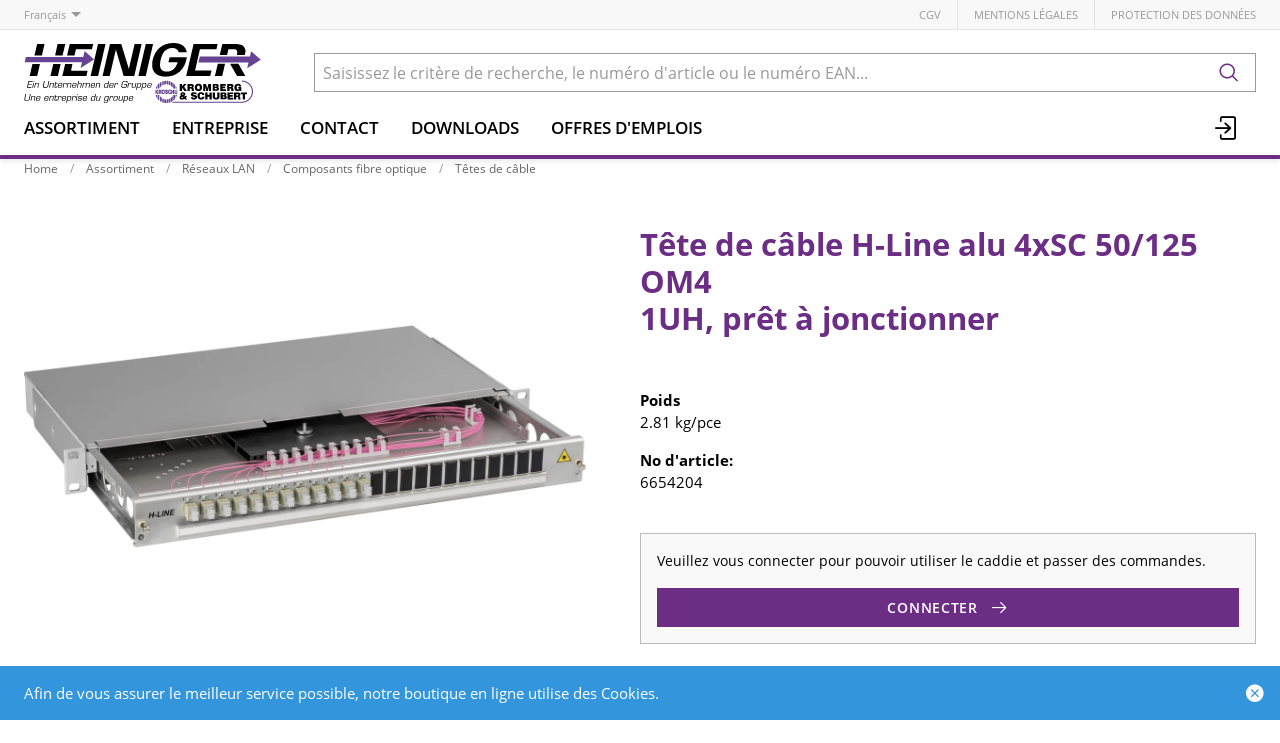

--- FILE ---
content_type: text/html; charset=utf-8
request_url: https://www.heiniger-ag.ch/fr/item/tete-de-cable-h-line-alu-4xsc-50-125-om4-6654204
body_size: 14319
content:
<!DOCTYPE html>





    
        <html lang="fr-CH" class="no-js">
    


    <head>
        <title>Tête de câble H-Line alu 4xSC 50/125 OM4 - Heiniger Câbles SA</title>

        
        
            
                
                    <meta name="robots" content="index, follow">
                
            
        

        
        
    
            <meta name="viewport" content="width=device-width, initial-scale=1, minimum-scale=1">
            <meta name="application-name" content="Heiniger Câbles SA">
            <meta name="theme-color" content="#6E3FA3">
            <meta name="apple-mobile-web-app-capable" content="yes">
            
            
        
    
    
        <meta name="description" content="Tête de câble H-Line alu 4xSC 50/125 OM4 - 1UH, prêt à jonctionner">
    


        
    
    
        <meta property="og:site_name" content="Heiniger Câbles SA">
    
        <meta property="og:title" content="Tête de câble H-Line alu 4xSC 50/125 OM4">
    
        <meta property="og:description" content="Tête de câble H-Line alu 4xSC 50/125 OM4 - 1UH, prêt à jonctionner">
    
        <meta property="og:url" content="https://www.heiniger-ag.ch/fr/item/tete-de-cable-h-line-alu-4xsc-50-125-om4-6654204">
    
        <meta property="product:retailer_item_id" content="6654204">
    
        <meta property="product:condition" content="new">
    
        <meta property="og:image" content="https://www.heiniger-ag.ch/thumbor/C2kHpsChQgKoQzsUq_mCoWrKJBs=/fit-in/1200x900/filters:fill(white,1):cachevalid(2019-10-18T15:49:37.501897):strip_icc():strip_exif():icc()/Artikel-Bilder/3%20-%20Netzwerke/6654204_1.jpg">
    

        
    


        

        
        <meta name="csrf-token" content="x6ibF0bUrLwHbZjjDqbZx712PjIknpS7o2xkM4a17EIxTA8IXv6bMxmZqhdM9uS7">

        
        
            <link rel="apple-touch-icon" sizes="57x57" href="/static/images/favicon/apple-touch-icon-57x57.png">
            <link rel="apple-touch-icon" sizes="114x114" href="/static/images/favicon/apple-touch-icon-114x114.png">
            <link rel="apple-touch-icon" sizes="72x72" href="/static/images/favicon/apple-touch-icon-72x72.png">
            <link rel="apple-touch-icon" sizes="144x144" href="/static/images/favicon/apple-touch-icon-144x144.png">
            <link rel="apple-touch-icon" sizes="60x60" href="/static/images/favicon/apple-touch-icon-60x60.png">
            <link rel="apple-touch-icon" sizes="120x120" href="/static/images/favicon/apple-touch-icon-120x120.png">
            <link rel="apple-touch-icon" sizes="76x76" href="/static/images/favicon/apple-touch-icon-76x76.png">
            <link rel="apple-touch-icon" sizes="152x152" href="/static/images/favicon/apple-touch-icon-152x152.png">

            <link rel="shortcut icon" type="image/x-icon" href="/static/images/favicon/favicon.ico">
            <link rel="icon" type="image/png" href="/static/images/favicon/favicon-196x196.png" sizes="196x196">
            <link rel="icon" type="image/png" href="/static/images/favicon/favicon-96x96.png" sizes="96x96">
            <link rel="icon" type="image/png" href="/static/images/favicon/favicon-32x32.png" sizes="32x32">
            <link rel="icon" type="image/png" href="/static/images/favicon/favicon-16x16.png" sizes="16x16">
            <link rel="icon" type="image/png" href="/static/images/favicon/favicon-128.png" sizes="128x128">
        

        
        
            <link rel="preload" href="/static/fonts/open-sans-v18-latin_greek-300.woff2" as="font" type="font/woff2" crossorigin>
            <link rel="preload" href="/static/fonts/open-sans-v18-latin_greek-regular.woff2" as="font" type="font/woff2" crossorigin>
            <link rel="preload" href="/static/fonts/open-sans-v18-latin_greek-600.woff2" as="font" type="font/woff2" crossorigin>
            <link rel="preload" href="/static/fonts/open-sans-v18-latin_greek-700.woff2" as="font" type="font/woff2" crossorigin>
        

        
        

        
            <link rel="stylesheet" type="text/css" href="/static/css/icons.css?dab8e514843dfa">
            <link rel="stylesheet" type="text/css" href="/static/css/app.css?dab8e514843dfa">
        

        

        
        
    <script type="text/javascript">
        const orderConfData = {};
        const currentCustomerId = '900001'
        const currentCustomerEmail = ''
    </script>
    
            <script>
                
                
                
                var cssLoaded = true;
            </script>
            <script defer src="/static/js/app.js?dab8e514843dfa"></script>
        


        
            
            
            
                
                    <link rel="alternate" hreflang="de" href="https://www.heiniger-ag.ch/de/item/kev-h-line-alu-4xsc-50-125-om4-auszug-6654204">
                
                
                    <link rel="alternate" hreflang="x-default" href="https://www.heiniger-ag.ch/de/item/kev-h-line-alu-4xsc-50-125-om4-auszug-6654204">
                
            
                
                    <link rel="canonical" href="https://www.heiniger-ag.ch/fr/item/tete-de-cable-h-line-alu-4xsc-50-125-om4-6654204">
                
                
            
        

        
        
    
        
            
                
                    <script>
                        window.dataLayer = window.dataLayer || [];
                        function gtag(){dataLayer.push(arguments);}
                        window._eshop_gtag = gtag;
                        gtag('js', new Date());
                    </script>
                
            
            
                
                    
                        <script async src="https://www.googletagmanager.com/gtag/js?id=G-91YFL2T16M"></script>
                    
                    <script>
                        
                         gtag('config', 'G-91YFL2T16M', {
                            cookie_flags: 'secure;samesite=none',
                            
                        });
                        
                        
                    </script>
                
            
            
                
                    <script>
                        (function(w,d,s,l,i){w[l]=w[l]||[];w[l].push({'gtm.start':
                        new Date().getTime(),event:'gtm.js'});var f=d.getElementsByTagName(s)[0],
                        j=d.createElement(s),dl=l!='dataLayer'?'&l='+l:'';j.async=true;j.src=
                        'https://www.googletagmanager.com/gtm.js?id='+i+dl;f.parentNode.insertBefore(j,f);
                        })(window,document,'script','dataLayer','GTM-5LLD6Z4N');
                    </script>
                
            
            
            
        
    

        
    </head>

    
    <body class="">
    
    
        
            
                <noscript><iframe src="https://www.googletagmanager.com/ns.html?id=GTM-5LLD6Z4N" height="0" width="0" style="display:none;visibility:hidden"></iframe></noscript>
            
        
    

    
    <div data-flashmessages class="flashmessages">
        <div class="insert-hijack-notification"></div>
        



        
            
        
        
           
                
            
        
            <div class="flashmessage info">
                <div class="container">
                    Afin de vous assurer le meilleur service possible, notre boutique en ligne utilise des Cookies.
                    
                </div>
                <button class="close-button" type="button" data-cookie-close>
                    <i class="icon icon-close-fill" aria-hidden="true"></i>
                </button>
            </div>
        
        
    </div>


    
        
            
<header class="shopheader-mobile"><section class="shopheader-mobile__cell shopheader-mobile__cell--left"><i class="shopheader-mobile__hamburger" data-open="offCanvasLeft"><span></span></i><form method="get" class="shopheader-mobile__search__form" action="/fr/search/" data-mobile-search><input
                            autocomplete="off"
                            class="shopheader-mobile__search__field input-group-field"
                            name="q"
                            placeholder="Recherche de produit / No d'article / Fabricant"
                            required
                            type="search"
                            value=""
                            data-mobile-search-input
                        ><button type="submit" class="shopheader-mobile__search__submit icon icon-search" aria-label="Rechercher"></button></form><button type="button" class="shopheader-mobile__search__submit icon icon-search" data-mobile-search-toggle="" style="" aria-label="Rechercher"></button></section><section class="shopheader-mobile__cell shopheader-mobile__cell--center"><div class="shopheader-mobile__logo"><a href="/fr/" class="shopheader-mobile__logo-link"><img src="/media/sitesettings/2024-09/heiniger-logo_2024_v1_degmIrs.svg" class="shopheader-mobile__logo-img" alt="Heiniger Câbles SA" loading="lazy"></a></div></section><section class="shopheader-mobile__cell shopheader-mobile__cell--right"><a href="/fr/account/login/?next=/fr/item/tete-de-cable-h-line-alu-4xsc-50-125-om4-6654204" title="Login"><i class="icon icon-login medium"></i></a></section><div class="off-canvas-wrapper"><div class="off-canvas-wrapper-inner"><div class="hamburger off-canvas position-left" id="offCanvasLeft" data-off-canvas data-content-scroll="false"><ul class="vertical menu drilldown" data-drilldown data-hamburger data-auto-height="true" data-scroll-top="true"><li class="hamburger-item"><div class="hamburger-item__link"><a href="/fr/catalog/">Assortiment</a></div><a tabindex="0"></a><ul class="menu vertical nested hamburger-subnav"><li class="hamburger-item is-header js-drilldown-back"><div class="hamburger-item__link"><a tabindex="0">Assortiment</a></div></li><li class="hamburger-item hamburger-item--catalog"><div class="hamburger-item__link"><a
                        href="/fr/catalog/cables-electriques-a9gNAPXJRZr"
                        
                    >Câbles électriques</a></div><a tabindex="0" data-async-hamburger="/fr/catalog/hamburger/5ce29b1031de8400102bebde"></a><ul class="menu vertical nested hamburger-subnav"><li class="hamburger-item is-header js-drilldown-back"><div class="hamburger-item__link"><a tabindex="0">
                            Câbles électriques
                        </a></div></li></ul></li><li class="hamburger-item hamburger-item--catalog"><div class="hamburger-item__link"><a
                        href="/fr/catalog/cables-confectionnes-GGMR5bZNqGb"
                        
                    >Câbles confectionnés</a></div><a tabindex="0" data-async-hamburger="/fr/catalog/hamburger/5ce29b2831de8400102becd0"></a><ul class="menu vertical nested hamburger-subnav"><li class="hamburger-item is-header js-drilldown-back"><div class="hamburger-item__link"><a tabindex="0">
                            Câbles confectionnés
                        </a></div></li></ul></li><li class="hamburger-item hamburger-item--catalog"><div class="hamburger-item__link"><a
                        href="/fr/catalog/reseaux-lan-9aj6BVYOPJA"
                        
                    >Réseaux LAN</a></div><a tabindex="0" data-async-hamburger="/fr/catalog/hamburger/5ce29b2b31de8400102becf4"></a><ul class="menu vertical nested hamburger-subnav"><li class="hamburger-item is-header js-drilldown-back"><div class="hamburger-item__link"><a tabindex="0">
                            Réseaux LAN
                        </a></div></li></ul></li><li class="hamburger-item hamburger-item--catalog"><div class="hamburger-item__link"><a
                        href="/fr/catalog/reseaux-informatiques-n793NXjLNG3"
                        
                    >Réseaux informatiques</a></div><a tabindex="0" data-async-hamburger="/fr/catalog/hamburger/5ce29b3f31de8400102bed4b"></a><ul class="menu vertical nested hamburger-subnav"><li class="hamburger-item is-header js-drilldown-back"><div class="hamburger-item__link"><a tabindex="0">
                            Réseaux informatiques
                        </a></div></li></ul></li><li class="hamburger-item hamburger-item--catalog"><div class="hamburger-item__link"><a
                        href="/fr/catalog/guide-de-selection-cpr-Vlvr5l83zyj"
                        
                    >Guide de sélection CPR</a></div><a tabindex="0" data-async-hamburger="/fr/catalog/hamburger/5cd03baeb7f709f1bf769ea4"></a><ul class="menu vertical nested hamburger-subnav"><li class="hamburger-item is-header js-drilldown-back"><div class="hamburger-item__link"><a tabindex="0">
                            Guide de sélection CPR
                        </a></div></li></ul></li><li class="hamburger-item hamburger-item--catalog"><div class="hamburger-item__link"><a
                        href="/fr/catalog/selection-pour-cablages-universels-bXWgeZVZrEw"
                        
                    >Sélection pour câblages universels</a></div><a tabindex="0" data-async-hamburger="/fr/catalog/hamburger/5cd03b75b7f709f1bf769bf9"></a><ul class="menu vertical nested hamburger-subnav"><li class="hamburger-item is-header js-drilldown-back"><div class="hamburger-item__link"><a tabindex="0">
                            Sélection pour câblages universels
                        </a></div></li></ul></li><li class="hamburger-item hamburger-item--catalog"><div class="hamburger-item__link"><a
                        href="/fr/catalog/selection-fibre-colonne-montante-zbJ58jwYGLB"
                        
                    >Sélection Fibre Colonne Montante</a></div><a tabindex="0" data-async-hamburger="/fr/catalog/hamburger/5f351649cd91c589c889c356"></a><ul class="menu vertical nested hamburger-subnav"><li class="hamburger-item is-header js-drilldown-back"><div class="hamburger-item__link"><a tabindex="0">
                            Sélection Fibre Colonne Montante
                        </a></div></li></ul></li><li class="hamburger-item hamburger-item--catalog"><div class="hamburger-item__link"><a
                        href="/fr/catalog/selection-fibre-backbone-sites-EdXzn8GGRLj"
                        
                    >Sélection Fibre Backbone Sites</a></div><a tabindex="0" data-async-hamburger="/fr/catalog/hamburger/5f350911cd91c589c889ba5b"></a><ul class="menu vertical nested hamburger-subnav"><li class="hamburger-item is-header js-drilldown-back"><div class="hamburger-item__link"><a tabindex="0">
                            Sélection Fibre Backbone Sites
                        </a></div></li></ul></li><li class="hamburger-item hamburger-item--catalog"><div class="hamburger-item__link"><a
                        href="/fr/catalog/ligne-de-produits-h-line-o6EL3Z3JKJg"
                        
                    >Ligne de produits H-LINE</a></div><a tabindex="0" data-async-hamburger="/fr/catalog/hamburger/5cd03b6db7f709f1bf769bc2"></a><ul class="menu vertical nested hamburger-subnav"><li class="hamburger-item is-header js-drilldown-back"><div class="hamburger-item__link"><a tabindex="0">
                            Ligne de produits H-LINE
                        </a></div></li></ul></li><li class="hamburger-item hamburger-item--catalog"><div class="hamburger-item__link"><a
                        href="/fr/catalog/wireless-professionel-9aYp8AGNJXB"
                        
                    >Wireless professionel </a></div><a tabindex="0" data-async-hamburger="/fr/catalog/hamburger/5cd03b74b7f709f1bf769bf0"></a><ul class="menu vertical nested hamburger-subnav"><li class="hamburger-item is-header js-drilldown-back"><div class="hamburger-item__link"><a tabindex="0">
                            Wireless professionel 
                        </a></div></li></ul></li><li class="hamburger-item hamburger-item--catalog"><div class="hamburger-item__link"><a
                        href="/fr/catalog/selection-pour-cables-de-securite-qjwmgLrVbNG9"
                        
                    >Sélection pour câbles de sécurité</a></div><a tabindex="0" data-async-hamburger="/fr/catalog/hamburger/663b30819c3d1044f046a2b7"></a><ul class="menu vertical nested hamburger-subnav"><li class="hamburger-item is-header js-drilldown-back"><div class="hamburger-item__link"><a tabindex="0">
                            Sélection pour câbles de sécurité
                        </a></div></li></ul></li></ul></li><li class="hamburger-item"><div class="hamburger-item__link"><a href="/fr/entreprise/"
                       target="_self"
                       
                    >
                        Entreprise
                    </a></div><a tabindex="0"></a><ul class="menu vertical nested hamburger-subnav"><li class="hamburger-item is-header js-drilldown-back"><div class="hamburger-item__link"><a tabindex="0">
                        Entreprise
                    </a></div></li><li class="hamburger-item"><div class="hamburger-item__link"><a href="/fr/entreprise/sites/"
                       target="_self"
                       
                    >
                        Sites
                    </a></div><a tabindex="0"></a><ul class="menu vertical nested hamburger-subnav"><li class="hamburger-item is-header js-drilldown-back"><div class="hamburger-item__link"><a tabindex="0">
                        Sites
                    </a></div></li><li class="hamburger-item"><div class="hamburger-item__link"><a href="/fr/entreprise/sites/liebefeld/"
                       target="_self"
                       
                    >
                        Liebefeld
                    </a></div></li><li class="hamburger-item"><div class="hamburger-item__link"><a href="/fr/entreprise/sites/avenches/"
                       target="_self"
                       
                    >
                        Avenches
                    </a></div></li><li class="hamburger-item"><div class="hamburger-item__link"><a href="/fr/entreprise/sites/steinhausen/"
                       target="_self"
                       
                    >
                        Steinhausen
                    </a></div></li><li class="hamburger-item"><div class="hamburger-item__link"><a href="/fr/entreprise/sites/domdidier/"
                       target="_self"
                       
                    >
                        Domdidier
                    </a></div></li></ul></li><li class="hamburger-item"><div class="hamburger-item__link"><a href="/fr/entreprise/contacts/"
                       target="_self"
                       
                    >
                        Contacts
                    </a></div><a tabindex="0"></a><ul class="menu vertical nested hamburger-subnav"><li class="hamburger-item is-header js-drilldown-back"><div class="hamburger-item__link"><a tabindex="0">
                        Contacts
                    </a></div></li><li class="hamburger-item"><div class="hamburger-item__link"><a href="/fr/entreprise/contacts/team-liebefeld-1/"
                       target="_self"
                       
                    >
                        Team Liebefeld
                    </a></div></li><li class="hamburger-item"><div class="hamburger-item__link"><a href="/fr/entreprise/contacts/team-avenches-1/"
                       target="_self"
                       
                    >
                        Team Avenches
                    </a></div></li><li class="hamburger-item"><div class="hamburger-item__link"><a href="/fr/entreprise/contacts/team-steinhausen-1/"
                       target="_self"
                       
                    >
                        Team Steinhausen
                    </a></div></li><li class="hamburger-item"><div class="hamburger-item__link"><a href="/fr/entreprise/contacts/service-externe-1/"
                       target="_self"
                       
                    >
                        Service externe
                    </a></div></li></ul></li><li class="hamburger-item"><div class="hamburger-item__link"><a href="/fr/entreprise/news/"
                       target="_self"
                       
                    >
                        News
                    </a></div><a tabindex="0"></a><ul class="menu vertical nested hamburger-subnav"><li class="hamburger-item is-header js-drilldown-back"><div class="hamburger-item__link"><a tabindex="0">
                        News
                    </a></div></li><li class="hamburger-item"><div class="hamburger-item__link"><span>2023</span></div></li><li class="hamburger-item"><div class="hamburger-item__link"><span>2024</span></div></li><li class="hamburger-item"><div class="hamburger-item__link"><span>2025</span></div></li></ul></li><li class="hamburger-item"><div class="hamburger-item__link"><a href="/fr/entreprise/offres-demplois/"
                       target="_self"
                       
                    >
                        Offres d&#x27;emplois
                    </a></div></li><li class="hamburger-item"><div class="hamburger-item__link"><a href="/fr/entreprise/charte/"
                       target="_self"
                       
                    >
                        Charte
                    </a></div></li><li class="hamburger-item"><div class="hamburger-item__link"><a href="/fr/entreprise/jalons-historiques/"
                       target="_self"
                       
                    >
                        Jalons historiques
                    </a></div></li><li class="hamburger-item"><div class="hamburger-item__link"><a href="/fr/entreprise/groupe/"
                       target="_self"
                       
                    >
                        Groupe Kromberg &amp; Schubert
                    </a></div><a tabindex="0"></a><ul class="menu vertical nested hamburger-subnav"><li class="hamburger-item is-header js-drilldown-back"><div class="hamburger-item__link"><a tabindex="0">
                        Groupe Kromberg &amp; Schubert
                    </a></div></li><li class="hamburger-item"><div class="hamburger-item__link"><a href="https://www.kromberg-schubert.de"
                       target="_blank"
                       rel="noopener"
                    >
                        Kromberg &amp; Schubert
                    </a></div></li></ul></li><li class="hamburger-item"><div class="hamburger-item__link"><a href="/fr/entreprise/approbation-ul/"
                       target="_self"
                       
                    >
                        Approbation UL
                    </a></div></li></ul></li><li class="hamburger-item"><div class="hamburger-item__link"><a href="/fr/entreprise/contacts/"
                       target="_self"
                       
                    >
                        Contact
                    </a></div><a tabindex="0"></a><ul class="menu vertical nested hamburger-subnav"><li class="hamburger-item is-header js-drilldown-back"><div class="hamburger-item__link"><a tabindex="0">
                        Contact
                    </a></div></li><li class="hamburger-item"><div class="hamburger-item__link"><a href="/fr/entreprise/contacts/team-liebefeld-1/"
                       target="_self"
                       
                    >
                        Équipe Liebefeld
                    </a></div></li><li class="hamburger-item"><div class="hamburger-item__link"><a href="/fr/entreprise/contacts/team-avenches-1/"
                       target="_self"
                       
                    >
                        Équipe Avenches
                    </a></div></li><li class="hamburger-item"><div class="hamburger-item__link"><a href="/fr/entreprise/contacts/team-steinhausen-1/"
                       target="_self"
                       
                    >
                        Équipe Steinhausen
                    </a></div></li><li class="hamburger-item"><div class="hamburger-item__link"><a href="/fr/entreprise/contacts/service-externe-1/"
                       target="_self"
                       
                    >
                        Service externe
                    </a></div></li></ul></li><li class="hamburger-item"><div class="hamburger-item__link"><a href="/fr/downloads/"
                       target="_self"
                       
                    >
                        Downloads
                    </a></div><a tabindex="0"></a><ul class="menu vertical nested hamburger-subnav"><li class="hamburger-item is-header js-drilldown-back"><div class="hamburger-item__link"><a tabindex="0">
                        Downloads
                    </a></div></li><li class="hamburger-item"><div class="hamburger-item__link"><a href="/fr/downloads/cpr/"
                       target="_self"
                       
                    >
                        CPR
                    </a></div></li><li class="hamburger-item"><div class="hamburger-item__link"><a href="/fr/downloads/catalogues/"
                       target="_self"
                       
                    >
                        Catalogues
                    </a></div><a tabindex="0"></a><ul class="menu vertical nested hamburger-subnav"><li class="hamburger-item is-header js-drilldown-back"><div class="hamburger-item__link"><a tabindex="0">
                        Catalogues
                    </a></div></li><li class="hamburger-item"><div class="hamburger-item__link"><a href="/fr/downloads/catalogues/cables-electriques/"
                       target="_self"
                       
                    >
                        Câbles électriques
                    </a></div></li><li class="hamburger-item"><div class="hamburger-item__link"><a href="/fr/downloads/catalogues/reseaux/"
                       target="_self"
                       
                    >
                        Réseaux
                    </a></div></li><li class="hamburger-item"><div class="hamburger-item__link"><a href="/fr/downloads/catalogues/reseaux-informatique/"
                       target="_self"
                       
                    >
                        Réseaux informatique
                    </a></div></li></ul></li><li class="hamburger-item"><div class="hamburger-item__link"><a href="/fr/downloads/formulaires/"
                       target="_self"
                       
                    >
                        Formulaires
                    </a></div></li><li class="hamburger-item"><div class="hamburger-item__link"><a href="/fr/downloads/normes-recommandations/"
                       target="_self"
                       
                    >
                        Normes, recommandations
                    </a></div></li><li class="hamburger-item"><div class="hamburger-item__link"><a href="/fr/downloads/rohs-et-reach/"
                       target="_self"
                       
                    >
                        RoHS &amp; REACH
                    </a></div></li><li class="hamburger-item"><div class="hamburger-item__link"><a href="/fr/downloads/Informations-techniques/"
                       target="_self"
                       
                    >
                        Informations techniques
                    </a></div></li><li class="hamburger-item"><div class="hamburger-item__link"><a href="/fr/downloads/declaration-de-performances/"
                       target="_self"
                       
                    >
                        Déclaration de performances
                    </a></div></li><li class="hamburger-item"><div class="hamburger-item__link"><a href="/fr/downloads/certificat-selon-din-4102-12/"
                       target="_self"
                       
                    >
                        Certificat selon DIN 4102-12
                    </a></div></li><li class="hamburger-item"><div class="hamburger-item__link"><a href="/fr/downloads/aeai-attestations/"
                       target="_self"
                       
                    >
                        AEAI Attestations
                    </a></div></li><li class="hamburger-item"><div class="hamburger-item__link"><a href="/fr/downloads/certificats-iso/"
                       target="_self"
                       
                    >
                        Certificats ISO
                    </a></div></li></ul></li><li class="hamburger-item"><div class="hamburger-item__link"><a href="/fr/entreprise/offres-demplois/"
                       target="_self"
                       
                    >
                        Offres d&#x27;emplois
                    </a></div></li><div class="hamburger-footer"><li class="hamburger-item"><a href="/fr/agbs/"
                                                                   target="_self"
                                                                   
                                                                >
                                                                    CGV
                                                                </a></li><li class="hamburger-item"><a href="/fr/mentions-legales/"
                                                                   target="_self"
                                                                   
                                                                >
                                                                    Mentions légales
                                                                </a></li><li class="hamburger-item"><a href="/fr/declaration-de-protection-des-donnees/"
                                                                   target="_self"
                                                                   
                                                                >
                                                                    Protection des données
                                                                </a></li><div class="hamburger-footer"><ul class="menu hamburger-nav"><li class="hamburger-item hamburger-item--language"><a href="/de/item/kev-h-line-alu-4xsc-50-125-om4-auszug-6654204" class="button clear">
                                                                    de
                                                                </a></li><li class="hamburger-item hamburger-item--language"><a href="/fr/item/tete-de-cable-h-line-alu-4xsc-50-125-om4-6654204" class="button clear font-bold">
                                                                    fr
                                                                </a></li></ul></div></div></ul></div></div></div></header><header class="shopheader hide-for-print"><section class="shopheader__top"><div class="container"><div class="grid-x"><div class="shopheader__language cell shrink" data-toggle="language-menu">
                                    Français
                                </div><div class="shopheader-menu shopheader-menu--languages dropdown-pane widget"
                                     id="language-menu"
                                     data-dropdown
                                     data-close-on-click="true"
                                     data-hover="true"
                                     data-hover-pane="true"
                                     data-position="bottom"
                                     data-alignment="left"><div class="widget__content padding-2"><a href="/de/item/kev-h-line-alu-4xsc-50-125-om4-auszug-6654204" class="shopheader__subnav__link text-left" data-lang-link>
                                                Deutsch
                                            </a><a href="/fr/item/tete-de-cable-h-line-alu-4xsc-50-125-om4-6654204" class="shopheader__subnav__link text-left font-bold" data-lang-link>
                                                Français
                                            </a></div></div><div class="shopheader__meta-nav cell auto"><a href="/fr/agbs/"
                                                   target="_self"
                                                   
                                                >
                                                    CGV
                                                </a><a href="/fr/mentions-legales/"
                                                   target="_self"
                                                   
                                                >
                                                    Mentions légales
                                                </a><a href="/fr/declaration-de-protection-des-donnees/"
                                                   target="_self"
                                                   
                                                >
                                                    Protection des données
                                                </a></div></div></div></section><section class="shopheader__middle"><div class="container"><div class="shopheader__logo"><a href="/fr/" class="shopheader__logo-link"><img src="/media/sitesettings/2024-09/heiniger-logo_2024_v1_degmIrs.svg" class="shopheader__logo-img" alt="Heiniger Câbles SA" loading="lazy"></a></div><div class="shopheader__search"><form action="/fr/search/" class="input-group inline-button" data-search><input
                                    name="q"
                                    autocomplete="off"
                                    data-instant-search="/fr/instantsearch/"
                                    class="input-group-field"
                                    type="search"
                                    placeholder="Saisissez le critère de recherche, le numéro d'article ou le numéro EAN..."
                                    value=""
                                    required
                                ><div class="input-group-button"><button type="submit" class="button clear" aria-label="Rechercher"><i class="icon icon-search"></i></button></div></form><div class="shopheader__search-instant-results" data-instant-search-results></div></div></div></section><nav class="shopheader__bottom"><div class="container"><a href="/fr/catalog/" data-toggle="subnav-sortiment" class="shopheader__link shopheader__link--nested">Assortiment</a><div
                                    id="subnav-sortiment"
                                    class="shopheader__subnav shopheader__subnav--nested dropdown-pane catalog-menu"
                                    data-dropdown
                                    data-hover-delay="300"
                                    data-hover="true"
                                    data-hover-pane="true"
                                    data-close-on-click="true"
                                ><div class="container grid-container"><div class="grid-x grid-margin-x tablet-up-4 desktop-up-5 screen-up-6"><div class="cell"><a
                                                                class="catalog-menu__node"
                                                                href="/fr/catalog/cables-electriques-a9gNAPXJRZr"
                                                                
                                                            ><div
                                                                    class="catalog-menu__image"
                                                                    
                                                                        style="background-image: url('/thumbor/FntQ_n_Ko5LpstP4kbizdF9P2I8=/trim/fit-in/480x320/filters:cachevalid(2019-05-23T15:33:55.919788):strip_icc():strip_exif():icc()/Titel-Bilder/Elektrokabel/Elektrokabel_97374.png')"
                                                                    
                                                                ></div><div class="catalog-menu__title">
                                                                    Câbles électriques
                                                                </div></a></div><div class="cell"><a
                                                                class="catalog-menu__node"
                                                                href="/fr/catalog/cables-confectionnes-GGMR5bZNqGb"
                                                                
                                                            ><div
                                                                    class="catalog-menu__image"
                                                                    
                                                                        style="background-image: url('/thumbor/l-yZK9T2OhIMPdxLWrf6XoKlEjo=/trim/fit-in/480x320/filters:cachevalid(2019-05-23T15:33:56.062791):strip_icc():strip_exif():icc()/Titel-Bilder/Netzzuleitungen/Netzzuleitungen_97563.png')"
                                                                    
                                                                ></div><div class="catalog-menu__title">
                                                                    Câbles confectionnés
                                                                </div></a></div><div class="cell"><a
                                                                class="catalog-menu__node"
                                                                href="/fr/catalog/reseaux-lan-9aj6BVYOPJA"
                                                                
                                                            ><div
                                                                    class="catalog-menu__image"
                                                                    
                                                                        style="background-image: url('/thumbor/rLAjFKjozY9zhUO3pOW7ckI-RPo=/trim/fit-in/480x320/filters:cachevalid(2019-05-23T15:33:55.924788):strip_icc():strip_exif():icc()/Titel-Bilder/Netzwerke/Netzwerke_97375.png')"
                                                                    
                                                                ></div><div class="catalog-menu__title">
                                                                    Réseaux LAN
                                                                </div></a></div><div class="cell"><a
                                                                class="catalog-menu__node"
                                                                href="/fr/catalog/reseaux-informatiques-n793NXjLNG3"
                                                                
                                                            ><div
                                                                    class="catalog-menu__image"
                                                                    
                                                                        style="background-image: url('/thumbor/JmppHF8TJAZ2Grmah7UNVrqPzjE=/trim/fit-in/480x320/filters:cachevalid(2019-05-23T15:33:55.928788):strip_icc():strip_exif():icc()/Titel-Bilder/IT-Netzwerke/IT-Netzwerke_97376.png')"
                                                                    
                                                                ></div><div class="catalog-menu__title">
                                                                    Réseaux informatiques
                                                                </div></a></div><div class="cell"><a
                                                                class="catalog-menu__node"
                                                                href="/fr/catalog/guide-de-selection-cpr-Vlvr5l83zyj"
                                                                
                                                            ><div
                                                                    class="catalog-menu__image"
                                                                    
                                                                        style="background-image: url('/thumbor/GPeamvtzcE5gxeiYDcCcZ03lAbM=/trim/fit-in/480x320/filters:cachevalid(2019-08-30T13:31:47.497983):strip_icc():strip_exif():icc()/Titel-Bilder/Frontseite_Shop/CPR.jpeg')"
                                                                    
                                                                ></div><div class="catalog-menu__title">
                                                                    Guide de sélection CPR
                                                                </div></a></div><div class="cell"><a
                                                                class="catalog-menu__node"
                                                                href="/fr/catalog/selection-pour-cablages-universels-bXWgeZVZrEw"
                                                                
                                                            ><div
                                                                    class="catalog-menu__image"
                                                                    
                                                                        style="background-image: url('/thumbor/9t7bFsqpS7Xzad0diowLvo3jVMU=/trim/fit-in/480x320/filters:cachevalid(2023-03-22T09:18:36.752417):strip_icc():strip_exif():icc()/Titel-Bilder/Frontseite_Shop/Auswahlhilfe_UKV_Frontseite.png')"
                                                                    
                                                                ></div><div class="catalog-menu__title">
                                                                    Sélection pour câblages universels
                                                                </div></a></div><div class="cell"><a
                                                                class="catalog-menu__node"
                                                                href="/fr/catalog/selection-fibre-colonne-montante-zbJ58jwYGLB"
                                                                
                                                            ><div
                                                                    class="catalog-menu__image"
                                                                    
                                                                        style="background-image: url('/thumbor/t9c51SByJMFs6LffVoswx4q7y7M=/trim/fit-in/480x320/filters:cachevalid(2020-08-13T11:36:58.385663):strip_icc():strip_exif():icc()/Titel-Bilder/Frontseite_Shop/Steigzonen-Verkabelung.jpg')"
                                                                    
                                                                ></div><div class="catalog-menu__title">
                                                                    Sélection Fibre Colonne Montante
                                                                </div></a></div><div class="cell"><a
                                                                class="catalog-menu__node"
                                                                href="/fr/catalog/selection-fibre-backbone-sites-EdXzn8GGRLj"
                                                                
                                                            ><div
                                                                    class="catalog-menu__image"
                                                                    
                                                                        style="background-image: url('/thumbor/vOnGhCo-DgLTYFmJn9wOlaUH0nU=/trim/fit-in/480x320/filters:cachevalid(2020-08-13T11:36:26.123901):strip_icc():strip_exif():icc()/Titel-Bilder/Frontseite_Shop/Areal-Backbone.jpg')"
                                                                    
                                                                ></div><div class="catalog-menu__title">
                                                                    Sélection Fibre Backbone Sites
                                                                </div></a></div><div class="cell"><a
                                                                class="catalog-menu__node"
                                                                href="/fr/catalog/ligne-de-produits-h-line-o6EL3Z3JKJg"
                                                                
                                                            ><div
                                                                    class="catalog-menu__image"
                                                                    
                                                                        style="background-image: url('/thumbor/dkN7jJPobJEs0v7wTIdetHSZWUU=/trim/fit-in/480x320/filters:cachevalid(2023-03-22T07:47:01.932074):strip_icc():strip_exif():icc()/Titel-Bilder/Frontseite_Shop/H-LINE-Rund_Frontseite%20_Shop.png')"
                                                                    
                                                                ></div><div class="catalog-menu__title">
                                                                    Ligne de produits H-LINE
                                                                </div></a></div><div class="cell"><a
                                                                class="catalog-menu__node"
                                                                href="/fr/catalog/wireless-professionel-9aYp8AGNJXB"
                                                                
                                                            ><div
                                                                    class="catalog-menu__image"
                                                                    
                                                                        style="background-image: url('/thumbor/iXskeRvG5b4PrR4dnmmjAGhEF2Y=/trim/fit-in/480x320/filters:cachevalid(2021-11-30T08:44:59.510026):strip_icc():strip_exif():icc()/Titel-Bilder/Frontseite_Shop/home-wireless-professional.jpg')"
                                                                    
                                                                ></div><div class="catalog-menu__title">
                                                                    Wireless professionel 
                                                                </div></a></div><div class="cell"><a
                                                                class="catalog-menu__node"
                                                                href="/fr/catalog/selection-pour-cables-de-securite-qjwmgLrVbNG9"
                                                                
                                                            ><div
                                                                    class="catalog-menu__image"
                                                                    
                                                                        style="background-image: url('/thumbor/FhqoTofNJWR822y1yarcAbLxbQY=/trim/fit-in/480x320/filters:cachevalid(2021-11-26T11:22:58.363339):strip_icc():strip_exif():icc()/Titel-Bilder/Frontseite_Shop/Sicherheitskabel_1.jpg')"
                                                                    
                                                                ></div><div class="catalog-menu__title">
                                                                    Sélection pour câbles de sécurité
                                                                </div></a></div></div></div></div><a class="shopheader__link "
                                                   href="/fr/entreprise/"
                                                   target="_self"
                                                   data-toggle="subnav-433"
                                                   
                                                >
                                                    Entreprise
                                                </a><div
                                                id="subnav-433"
                                                class="shopheader__subnav dropdown-pane "
                                                data-dropdown
                                                data-hover="true"
                                                data-hover-pane="true"
                                                data-close-on-click="true"
                                            ><div class="container grid-container"><a class="shopheader__subnav__link"
                                                                       href="/fr/entreprise/sites/"
                                                                       target="_self"
                                                                       
                                                                    >
                                                                        Sites
                                                                    </a><a class="shopheader__subnav__link"
                                                                       href="/fr/entreprise/contacts/"
                                                                       target="_self"
                                                                       
                                                                    >
                                                                        Contacts
                                                                    </a><a class="shopheader__subnav__link"
                                                                       href="/fr/entreprise/news/"
                                                                       target="_self"
                                                                       
                                                                    >
                                                                        News
                                                                    </a><a class="shopheader__subnav__link"
                                                                       href="/fr/entreprise/offres-demplois/"
                                                                       target="_self"
                                                                       
                                                                    >
                                                                        Offres d&#x27;emplois
                                                                    </a><a class="shopheader__subnav__link"
                                                                       href="/fr/entreprise/charte/"
                                                                       target="_self"
                                                                       
                                                                    >
                                                                        Charte
                                                                    </a><a class="shopheader__subnav__link"
                                                                       href="/fr/entreprise/jalons-historiques/"
                                                                       target="_self"
                                                                       
                                                                    >
                                                                        Jalons historiques
                                                                    </a><a class="shopheader__subnav__link"
                                                                       href="/fr/entreprise/groupe/"
                                                                       target="_self"
                                                                       
                                                                    >
                                                                        Groupe Kromberg &amp; Schubert
                                                                    </a><a class="shopheader__subnav__link"
                                                                       href="/fr/entreprise/approbation-ul/"
                                                                       target="_self"
                                                                       
                                                                    >
                                                                        Approbation UL
                                                                    </a></div></div><a class="shopheader__link "
                                                   href="/fr/entreprise/contacts/"
                                                   target="_self"
                                                   data-toggle="subnav-167"
                                                   
                                                >
                                                    Contact
                                                </a><div
                                                id="subnav-167"
                                                class="shopheader__subnav dropdown-pane "
                                                data-dropdown
                                                data-hover="true"
                                                data-hover-pane="true"
                                                data-close-on-click="true"
                                            ><div class="container grid-container"><a class="shopheader__subnav__link"
                                                                       href="/fr/entreprise/contacts/team-liebefeld-1/"
                                                                       target="_self"
                                                                       
                                                                    >
                                                                        Équipe Liebefeld
                                                                    </a><a class="shopheader__subnav__link"
                                                                       href="/fr/entreprise/contacts/team-avenches-1/"
                                                                       target="_self"
                                                                       
                                                                    >
                                                                        Équipe Avenches
                                                                    </a><a class="shopheader__subnav__link"
                                                                       href="/fr/entreprise/contacts/team-steinhausen-1/"
                                                                       target="_self"
                                                                       
                                                                    >
                                                                        Équipe Steinhausen
                                                                    </a><a class="shopheader__subnav__link"
                                                                       href="/fr/entreprise/contacts/service-externe-1/"
                                                                       target="_self"
                                                                       
                                                                    >
                                                                        Service externe
                                                                    </a></div></div><a class="shopheader__link "
                                                   href="/fr/downloads/"
                                                   target="_self"
                                                   data-toggle="subnav-168"
                                                   
                                                >
                                                    Downloads
                                                </a><div
                                                id="subnav-168"
                                                class="shopheader__subnav dropdown-pane "
                                                data-dropdown
                                                data-hover="true"
                                                data-hover-pane="true"
                                                data-close-on-click="true"
                                            ><div class="container grid-container"><a class="shopheader__subnav__link"
                                                                       href="/fr/downloads/cpr/"
                                                                       target="_self"
                                                                       
                                                                    >
                                                                        CPR
                                                                    </a><a class="shopheader__subnav__link"
                                                                       href="/fr/downloads/catalogues/"
                                                                       target="_self"
                                                                       
                                                                    >
                                                                        Catalogues
                                                                    </a><a class="shopheader__subnav__link"
                                                                       href="/fr/downloads/formulaires/"
                                                                       target="_self"
                                                                       
                                                                    >
                                                                        Formulaires
                                                                    </a><a class="shopheader__subnav__link"
                                                                       href="/fr/downloads/normes-recommandations/"
                                                                       target="_self"
                                                                       
                                                                    >
                                                                        Normes, recommandations
                                                                    </a><a class="shopheader__subnav__link"
                                                                       href="/fr/downloads/rohs-et-reach/"
                                                                       target="_self"
                                                                       
                                                                    >
                                                                        RoHS &amp; REACH
                                                                    </a><a class="shopheader__subnav__link"
                                                                       href="/fr/downloads/Informations-techniques/"
                                                                       target="_self"
                                                                       
                                                                    >
                                                                        Informations techniques
                                                                    </a><a class="shopheader__subnav__link"
                                                                       href="/fr/downloads/declaration-de-performances/"
                                                                       target="_self"
                                                                       
                                                                    >
                                                                        Déclaration de performances
                                                                    </a><a class="shopheader__subnav__link"
                                                                       href="/fr/downloads/certificat-selon-din-4102-12/"
                                                                       target="_self"
                                                                       
                                                                    >
                                                                        Certificat selon DIN 4102-12
                                                                    </a><a class="shopheader__subnav__link"
                                                                       href="/fr/downloads/aeai-attestations/"
                                                                       target="_self"
                                                                       
                                                                    >
                                                                        AEAI Attestations
                                                                    </a><a class="shopheader__subnav__link"
                                                                       href="/fr/downloads/certificats-iso/"
                                                                       target="_self"
                                                                       
                                                                    >
                                                                        Certificats ISO
                                                                    </a></div></div><a class="shopheader__link"
                                                   href="/fr/entreprise/offres-demplois/"
                                                   target="_self"
                                                   
                                                >
                                                    Offres d&#x27;emplois
                                                </a></div><section class="shopheader__account"><a href="/fr/account/login/?next=/fr/item/tete-de-cable-h-line-alu-4xsc-50-125-om4-6654204" title="Login"><i class="icon icon-login medium"></i></a></section></nav></header>

        
        

<header class="print-header grid-x">
    

    
    
    
    
    

</header>

    

    
        <main id="app" class="bg-white">
            
    
    
        <header class="shopsubheader shopsubheader--white">
            <div class="container">
                
                    <ul class="breadcrumbs">
                        
    
                            <li><a href="/fr/">Home</a></li>
                        
    
        <li><a href="/fr/catalog/">Assortiment</a></li>
        
            <li><a href="/fr/catalog/reseaux-lan-9aj6BVYOPJA">Réseaux LAN</a></li>
        
            <li><a href="/fr/catalog/composants-fibre-optique-v81bp8wE05B">Composants fibre optique</a></li>
        
            <li><a href="/fr/catalog/tetes-de-cable-bX4OAXRjY8q">Têtes de câble</a></li>
        
        
    

                    </ul>
                
                
                
            </div>
        </header>
    
    
    
    
    
    
    
    
    

    <div class="item-detail" data-item-detail data-bind-html="item:html">
        <section class="item container large">
            
    
        <div class="item__wrapper grid-x">
            
                <div class="item__heading cell hide-for-laptop">
                    <h1 class="item__title">
                        Tête de câble H-Line alu 4xSC 50/125 OM4
                        
                            <br>
                            1UH, prêt à jonctionner
                        
                    </h1>
                </div>
            
            
                
                    <div class="item__gallery cell tablet-4 laptop-6">
                        
    
    <div
        class="owl-carousel owl-theme"
        role="region"
        aria-label="Slider"
        data-loop="false"
        data-carousel
        data-auto-play="false"
        data-rewind="false"
        data-nav="false"
        data-dots-container=".item__gallery-navigation--medium"
        data-margin="1"
        id="gallery-medium"
        
            data-connected-carousel="#gallery-zoom"
        
    >
        
            
                
                <div class="active">
                    <a href="/thumbor/ZAwjjwCkUexLUX-W7RY6lssVnvA=/fit-in/3600x2700/filters:cachevalid(2019-10-18T15:49:37.501897):strip_icc():strip_exif():icc()/Artikel-Bilder/3%20-%20Netzwerke/6654204_1.jpg" data-item-image-zoom data-item-image-zoom-description="">
                        <div class="
                                image-container
                                 
                                     
                                         image-container--side
                                     
                                 
                            "
                        >
                            <img title="Tête de câble H-Line alu 4xSC 50/125 OM4 - 1UH, prêt à jonctionner"
                                 alt="Tête de câble H-Line alu 4xSC 50/125 OM4 - 1UH, prêt à jonctionner"
                                    %
                                
                                 src="/thumbor/C2kHpsChQgKoQzsUq_mCoWrKJBs=/fit-in/1200x900/filters:fill(white,1):cachevalid(2019-10-18T15:49:37.501897):strip_icc():strip_exif():icc()/Artikel-Bilder/3%20-%20Netzwerke/6654204_1.jpg"
                                
                                 loading="lazy"
                            >
                        </div>
                    </a>
                </div>
            
            
            
        
    </div>
    

                        
                            <div class="zoom reveal item__gallery-zoom" data-item-zoom-reveal data-reveal style="display: none">
                                <i class="icon loader reveal__state-icon reveal__state-icon--loading"></i>
                                <button class="close-button" data-close aria-label="Fermer" type="button">
                                    <span aria-hidden="true">&times;</span>
                                </button>
                                <h4 class="reveal__heading text-center">Tête de câble H-Line alu 4xSC 50/125 OM4</h4>
                                <div class="reveal__content text-center" data-reveal-content>
                                    
    
    <div
        class="owl-carousel owl-theme"
        role="region"
        aria-label="Slider"
        data-loop="false"
        data-carousel
        data-auto-play="false"
        data-rewind="false"
        data-nav="true"
        data-dots-container=".item__gallery-navigation--zoom"
        data-margin="1"
        id="gallery-zoom"
        
            data-connected-carousel="#gallery-medium"
        
    >
        
            
                
                <div class="">
                    <a href="/thumbor/ZAwjjwCkUexLUX-W7RY6lssVnvA=/fit-in/3600x2700/filters:cachevalid(2019-10-18T15:49:37.501897):strip_icc():strip_exif():icc()/Artikel-Bilder/3%20-%20Netzwerke/6654204_1.jpg" data-item-image-zoom data-item-image-zoom-description="">
                        <div class="
                                image-container
                                 
                            "
                        >
                            <img title="Tête de câble H-Line alu 4xSC 50/125 OM4 - 1UH, prêt à jonctionner"
                                 alt="Tête de câble H-Line alu 4xSC 50/125 OM4 - 1UH, prêt à jonctionner"
                                    %
                                
                                 src="/thumbor/C2kHpsChQgKoQzsUq_mCoWrKJBs=/fit-in/1200x900/filters:fill(white,1):cachevalid(2019-10-18T15:49:37.501897):strip_icc():strip_exif():icc()/Artikel-Bilder/3%20-%20Netzwerke/6654204_1.jpg"
                                
                                 loading="lazy"
                            >
                        </div>
                    </a>
                </div>
            
            
            
        
    </div>
    

                                </div>
                            </div>
                        
                        <div class="img-msg">(Les images peuvent différer du produit original)</div>
                        
                    </div>
                
            
            <div class="item__overview cell tablet-8 laptop-6">
                
                    <h1 class="item__title show-for-laptop">
                        Tête de câble H-Line alu 4xSC 50/125 OM4
                        
                            <br>
                            1UH, prêt à jonctionner
                        
                    </h1>
                    <div class="item__detection">
                        
                        
                    </div>
                    
                
                
                    
                
                <div class="item__overview--details">
                    
                        <div class="item__attrs grid-x">
                            
                                <table class="item__matchcodes matchcodes-layout-overwrite cell">
                                    <tbody>
                                        
                                            <tr>
                                                
                                                
                                                    <td>
                                                        <div class="matchcode-item">
                                                            <strong>
                                                                Poids 
                                                            </strong>
                                                            <div>
                                                                
                                                                    2.81 kg/pce
                                                                
                                                            </div>
                                                        </div >
                                                    </td>
                                                
                                            </tr>
                                        
                                        <tr>
                                            <td>
                                                <div class="matchcode-item">
                                                    <strong>No d'article:</strong>
                                                    <div>6654204</div>
                                                </div>
                                            </td>
                                            
                                            
                                            
                                                
    

                                            
                                        </tr>
                                    </tbody>
                                </table>
                            
                            
                        </div>
                        
                    
                </div>
                
                    
                    <div class="item__amount hide-for-print">
                        
                        
                            
                            
                                

    

                                
    
        
            <div class="add-to-cart add-to-cart--denied add-to-cart--large">
                <p>
                    Veuillez vous connecter pour pouvoir utiliser le caddie et passer des commandes.
                </p>
                <a href="/fr/account/login/?next=/fr/item/tete-de-cable-h-line-alu-4xsc-50-125-om4-6654204" class="button">
                    <span>Connecter</span>
                    <i class="icon icon-arrow-right"></i>
                </a>
            </div>
        
    

                            

                            

                            
                            



                        
                    </div>
                
                <div class="item__links">
                    
                        
                            
                        
                        
                    
                </div>







            </div>
            
        </div>
    

        </section>

        
            <div class="itemdetails">
                
                    <nav class="itemdetails__navigation hide-for-print">
                        <div class="container large">
                            
                                
                            
                            
                                
                            
                            
                                
                                    <a href="#item-features">Spécifications</a>
                                
                            
                            
                                
                            
                            
    

                            
                                
                            
                            
                                
                            
                            
                                
                            
                        </div>
                    </nav>
                
                
                    
                
                
                    
                
                
    
        <section class="itemdetails__section hide-for-print">
            <a class="itemdetails__section__anchor" name="item-features"></a>
            <div class="container large">
                <h2 class="itemdetails__heading">Spécifications</h2>
                
                    <div class="container">
                        <ul class="accordion item--accordion"
                            data-accordion
                            data-specification-accordion
                            data-allow-all-closed="true"
                            data-multi-expand="true"
                        >
                            
                                
                                    <li class="accordion-item  is-active " data-accordion-item>
                                        <a href="#" class="accordion-title">Description</a>
                                        <div class="accordion-content" data-tab-content>
                                            <table class="itemdetails__datatable rows">
                                                <tbody>
                                                    <div class="table-scroll">
                                                        
                                                            <tr>
                                                                <th class="accordion-content--left">Description courte</th>
                                                                <td class="accordion-content--right">
                                                                    
                                                                        
                                                                            <p>Incl. Peigne dépissures type ANT et set de fixation 19&quot; ASA<br></p>
                                                                        
                                                                    
                                                                </td>
                                                            </tr>
                                                        
                                                    </div>
                                                </tbody>
                                            </table>
                                        </div>
                                    </li>
                                
                            
                                
                                    <li class="accordion-item " data-accordion-item>
                                        <a href="#" class="accordion-title">Construction</a>
                                        <div class="accordion-content" data-tab-content>
                                            <table class="itemdetails__datatable rows">
                                                <tbody>
                                                    <div class="table-scroll">
                                                        
                                                            <tr>
                                                                <th class="accordion-content--left">Nombre de fibres</th>
                                                                <td class="accordion-content--right">
                                                                    
                                                                        
                                                                            <p>4</p>
                                                                        
                                                                    
                                                                </td>
                                                            </tr>
                                                        
                                                            <tr>
                                                                <th class="accordion-content--left">Type de fibre</th>
                                                                <td class="accordion-content--right">
                                                                    
                                                                        
                                                                            <p>50/125µm OM4</p>
                                                                        
                                                                    
                                                                </td>
                                                            </tr>
                                                        
                                                            <tr>
                                                                <th class="accordion-content--left">Code  RAL</th>
                                                                <td class="accordion-content--right">
                                                                    
                                                                        
                                                                            <p>7035</p>
                                                                        
                                                                    
                                                                </td>
                                                            </tr>
                                                        
                                                            <tr>
                                                                <th class="accordion-content--left">Version</th>
                                                                <td class="accordion-content--right">
                                                                    
                                                                        
                                                                            <p>prête pour jonction</p>
                                                                        
                                                                    
                                                                </td>
                                                            </tr>
                                                        
                                                            <tr>
                                                                <th class="accordion-content--left">Equipé avec</th>
                                                                <td class="accordion-content--right">
                                                                    
                                                                        
                                                                            <p>SC - PC (0°) simplex</p>
                                                                        
                                                                    
                                                                </td>
                                                            </tr>
                                                        
                                                            <tr>
                                                                <th class="accordion-content--left">Modèle</th>
                                                                <td class="accordion-content--right">
                                                                    
                                                                        
                                                                            <p>19 pouce</p>
                                                                        
                                                                    
                                                                </td>
                                                            </tr>
                                                        
                                                            <tr>
                                                                <th class="accordion-content--left">Case de marquage</th>
                                                                <td class="accordion-content--right">
                                                                    
                                                                        
                                                                            <p>avec</p>
                                                                        
                                                                    
                                                                </td>
                                                            </tr>
                                                        
                                                    </div>
                                                </tbody>
                                            </table>
                                        </div>
                                    </li>
                                
                            
                                
                                    <li class="accordion-item " data-accordion-item>
                                        <a href="#" class="accordion-title">Caractéristiques mécaniques</a>
                                        <div class="accordion-content" data-tab-content>
                                            <table class="itemdetails__datatable rows">
                                                <tbody>
                                                    <div class="table-scroll">
                                                        
                                                            <tr>
                                                                <th class="accordion-content--left">Poids</th>
                                                                <td class="accordion-content--right">
                                                                    
                                                                        
                                                                            <p>2.81 kg/pce</p>
                                                                        
                                                                    
                                                                </td>
                                                            </tr>
                                                        
                                                    </div>
                                                </tbody>
                                            </table>
                                        </div>
                                    </li>
                                
                            
                        </ul>
                    </div>
                
                
            </div>
        </section>
        <section class="show-for-print">
            <h4 class="text-left primary">Spécifications</h4>
            <div>
                
                    
                        <br>
                        <strong>Description</strong>
                        <br>
                        <table>
                            
                                <tr>
                                    <td>Description courte:</td>
                                    <td>
                                        
                                            Incl. Peigne dépissures type ANT et set de fixation 19&quot; ASA

                                            
                                        
                                    </td>
                                </tr>
                            
                        </table>
                    
                
                    
                        <br>
                        <strong>Construction</strong>
                        <br>
                        <table>
                            
                                <tr>
                                    <td>Nombre de fibres:</td>
                                    <td>
                                        
                                            4
                                            
                                        
                                    </td>
                                </tr>
                            
                                <tr>
                                    <td>Type de fibre:</td>
                                    <td>
                                        
                                            50/125µm OM4
                                            
                                        
                                    </td>
                                </tr>
                            
                                <tr>
                                    <td>Code  RAL:</td>
                                    <td>
                                        
                                            7035
                                            
                                        
                                    </td>
                                </tr>
                            
                                <tr>
                                    <td>Version:</td>
                                    <td>
                                        
                                            prête pour jonction
                                            
                                        
                                    </td>
                                </tr>
                            
                                <tr>
                                    <td>Equipé avec:</td>
                                    <td>
                                        
                                            SC - PC (0°) simplex
                                            
                                        
                                    </td>
                                </tr>
                            
                                <tr>
                                    <td>Modèle:</td>
                                    <td>
                                        
                                            19 pouce
                                            
                                        
                                    </td>
                                </tr>
                            
                                <tr>
                                    <td>Case de marquage:</td>
                                    <td>
                                        
                                            avec
                                            
                                        
                                    </td>
                                </tr>
                            
                        </table>
                    
                
                    
                        <br>
                        <strong>Caractéristiques mécaniques</strong>
                        <br>
                        <table>
                            
                                <tr>
                                    <td>Poids:</td>
                                    <td>
                                        
                                            2.81 kg/pce
                                            
                                        
                                    </td>
                                </tr>
                            
                        </table>
                    
                
            </div>
        </section>
        
    

                
                    
                
                
    

                
                    
                
                
                    
                
                
                    
                
                
                    
                        
                        
    
        
    

                    
                
            </div>
        
    </div>
    
        
            
                
                    <script>
                        (window.gtag || function(){})(
                            'event',
                            'view_item',
                            {"currency": null, "value": 254.85, "items": [{"item_id": "6654204", "item_name": "T\u00eate de c\u00e2ble H-Line alu 4xSC 50/125 OM4 - 1UH, pr\u00eat \u00e0 jonctionner", "price": 254.85, "quantity": 1.0, "index": 1, "item_category": "Distributeurs 19\" et murale fibre opt."}]}
                        );
                    </script>
                
            
        
    
    
        
    


        </main>
    

    
        
<footer class="shopfooter"><section class="container medium padding-top-1 padding-bottom-2"><div class="grid-x grid-padding-y"><div class="cell text-center"><a href="/fr/"><img src="/media/heisitesettings/2023-10/Logo_und_Slogan_DE_und_FR_angepasst.svg" class="shopfooter__logo" alt="Heiniger Câbles SA" loading="lazy"></a></div><div class="cell small-12 phablet-6 tablet-4 laptop-6 text-center phablet-text-left"><h4>Adresse</h4>
                        Heiniger Câbles SA, Route de la Plaine 56, CH-1580 Avenches
                    
                
            </div><div class="cell tablet-4 laptop-6 text-center phablet-text-left tablet-text-right"><h4 class="invisible show-for-tablet">Contact</h4><div class="grid-x grid-padding-y"><div class="cell small-12 phablet-6 tablet-12 laptop-6"><a href="tel:+41 (0)26 676 96 70"><i class="icon icon-phone large primary"></i><span>+41 (0)26 676 96 70</span></a></div><div class="cell small-12 phablet-6 tablet-12 laptop-6"><a href="mailto:vente@heiniger-ag.ch"><i class="icon icon-mail large primary"></i><span>vente@heiniger-ag.ch</span></a></div></div></div></div><hr/><div class="grid-x phablet-up-2 tablet-up-3 laptop-up-5 grid-padding-y show-for-tablet"><div class="cell flex-child-grow"><a href="/fr/entreprise/"
                               class="shopfooter__cms-navigation-title"
                               target="_self"
                               
                            >
                                Entreprise
                            </a><ul class="shopfooter__cms-navigation"><li><a href="/fr/entreprise/"
                                           target="_self"
                                           
                                        >
                                            A propos de nous
                                        </a></li><li><a href="/fr/entreprise/sites/"
                                           target="_self"
                                           
                                        >
                                            Sites
                                        </a></li><li><a href="/fr/entreprise/news/"
                                           target="_self"
                                           
                                        >
                                            News
                                        </a></li><li><a href="/fr/entreprise/offres-demplois/"
                                           target="_self"
                                           
                                        >
                                            Offres d&#x27;emplois
                                        </a></li><li><a href="/fr/entreprise/charte/"
                                           target="_self"
                                           
                                        >
                                            Charte
                                        </a></li><li><a href="/fr/entreprise/jalons-historiques/"
                                           target="_self"
                                           
                                        >
                                            Jalons historiques
                                        </a></li><li><a href="/fr/downloads/certificats-iso/"
                                           target="_self"
                                           
                                        >
                                            Certificats ISO
                                        </a></li><li><a href="/fr/entreprise/approbation-ul/"
                                           target="_self"
                                           
                                        >
                                            Approbation UL
                                        </a></li></ul></div><div class="cell flex-child-grow"><a href="/fr/entreprise/contacts/"
                               class="shopfooter__cms-navigation-title"
                               target="_self"
                               
                            >
                                Contact
                            </a><ul class="shopfooter__cms-navigation"><li><a href="/fr/entreprise/contacts/team-liebefeld-1/"
                                           target="_self"
                                           
                                        >
                                            Liebefeld
                                        </a></li><li><a href="/fr/entreprise/contacts/team-avenches-1/"
                                           target="_self"
                                           
                                        >
                                            Avenches
                                        </a></li><li><a href="/fr/entreprise/contacts/team-steinhausen-1/"
                                           target="_self"
                                           
                                        >
                                            Steinhausen
                                        </a></li><li><a href="/fr/entreprise/contacts/service-externe-1/"
                                           target="_self"
                                           
                                        >
                                            Service externe
                                        </a></li></ul></div><div class="cell flex-child-grow"><a href="/fr/downloads/"
                               class="shopfooter__cms-navigation-title"
                               target="_self"
                               
                            >
                                Downloads
                            </a><ul class="shopfooter__cms-navigation"><li><a href="/fr/downloads/cpr/"
                                           target="_self"
                                           
                                        >
                                            CPR
                                        </a></li><li><a href="/fr/downloads/catalogues/"
                                           target="_self"
                                           
                                        >
                                            Catalogues
                                        </a></li><li><a href="/fr/downloads/formulaires/"
                                           target="_self"
                                           
                                        >
                                            Formulaires de commande
                                        </a></li><li><a href="/fr/downloads/normes-recommandations/"
                                           target="_self"
                                           
                                        >
                                            Normes, recommandations
                                        </a></li><li><a href="/fr/downloads/rohs-et-reach/"
                                           target="_self"
                                           
                                        >
                                            RoHS &amp; REACH
                                        </a></li><li><a href="/fr/downloads/declaration-de-performances/"
                                           target="_self"
                                           
                                        >
                                            Déclaration de performances
                                        </a></li><li><a href="/fr/downloads/certificat-selon-din-4102-12/"
                                           target="_self"
                                           
                                        >
                                            Certificat selon DIN 4102-12
                                        </a></li><li><a href="/fr/downloads/aeai-attestations/"
                                           target="_self"
                                           
                                        >
                                            AEAI Attestations
                                        </a></li></ul></div><div class="footer-top__meta-nav--widget"><script async defer src="https://v2.swissqualiquest.ch/seals/widget/1376?lang=fr&align=portrait&view=all&size=small&style=&link=1"></script></div></div><div class="footer-top__logos"><div class="footer-top__logos--text"><h5>App „Heiniger Kabel AG“</h5></div><div class="footer-top__logos--app-store"><a href="https://itunes.apple.com/fr/app/heiniger-kabel-ag/id1147484792?mt=8" target="_blank" title="App „Heiniger Kabel AG“" width="153" height="45" alt=""><img alt="Get it on Apple app store" height="45" src="/thumbor/i3scyj4WtnQGIse7cV5DAa0ZtRA=/filters:cachevalid(2021-10-28T11:28:23.984157):strip_icc():strip_exif():icc()/cms/content/Logos/app-store-badge-fr.png"></a></div><div class="footer-top__logos--app-store"><a href="https://play.google.com/store/apps/details?id=ch.heinigerag.eshop4app" target="_blank" title="App „Heiniger Kabel AG“"><img alt="Get it on Google Play" height="45" src="/thumbor/GG8ZIkkIxzuzaEPkl9sRsnzsmxw=/filters:cachevalid(2021-08-31T17:01:18.319547):strip_icc():strip_exif():icc()/cms/content/Logos/google-play-badge_fr.png"></a></div></div><ul class="vertical menu accordion-menu hide-for-tablet" data-accordion-menu data-submenu-toggle="true"><li><a href="/fr/entreprise/"
                               class="shopfooter__cms-navigation-title"
                               target="_self"
                               
                            >
                                Entreprise
                            </a><ul class="menu vertical"><li><a href="/fr/entreprise/"
                                               target="_self"
                                               
                                            >
                                                A propos de nous
                                            </a></li><li><a href="/fr/entreprise/sites/"
                                               target="_self"
                                               
                                            >
                                                Sites
                                            </a></li><li><a href="/fr/entreprise/news/"
                                               target="_self"
                                               
                                            >
                                                News
                                            </a></li><li><a href="/fr/entreprise/offres-demplois/"
                                               target="_self"
                                               
                                            >
                                                Offres d&#x27;emplois
                                            </a></li><li><a href="/fr/entreprise/charte/"
                                               target="_self"
                                               
                                            >
                                                Charte
                                            </a></li><li><a href="/fr/entreprise/jalons-historiques/"
                                               target="_self"
                                               
                                            >
                                                Jalons historiques
                                            </a></li><li><a href="/fr/downloads/certificats-iso/"
                                               target="_self"
                                               
                                            >
                                                Certificats ISO
                                            </a></li><li><a href="/fr/entreprise/approbation-ul/"
                                               target="_self"
                                               
                                            >
                                                Approbation UL
                                            </a></li></ul></li><li><a href="/fr/entreprise/contacts/"
                               class="shopfooter__cms-navigation-title"
                               target="_self"
                               
                            >
                                Contact
                            </a><ul class="menu vertical"><li><a href="/fr/entreprise/contacts/team-liebefeld-1/"
                                               target="_self"
                                               
                                            >
                                                Liebefeld
                                            </a></li><li><a href="/fr/entreprise/contacts/team-avenches-1/"
                                               target="_self"
                                               
                                            >
                                                Avenches
                                            </a></li><li><a href="/fr/entreprise/contacts/team-steinhausen-1/"
                                               target="_self"
                                               
                                            >
                                                Steinhausen
                                            </a></li><li><a href="/fr/entreprise/contacts/service-externe-1/"
                                               target="_self"
                                               
                                            >
                                                Service externe
                                            </a></li></ul></li><li><a href="/fr/downloads/"
                               class="shopfooter__cms-navigation-title"
                               target="_self"
                               
                            >
                                Downloads
                            </a><ul class="menu vertical"><li><a href="/fr/downloads/cpr/"
                                               target="_self"
                                               
                                            >
                                                CPR
                                            </a></li><li><a href="/fr/downloads/catalogues/"
                                               target="_self"
                                               
                                            >
                                                Catalogues
                                            </a></li><li><a href="/fr/downloads/formulaires/"
                                               target="_self"
                                               
                                            >
                                                Formulaires de commande
                                            </a></li><li><a href="/fr/downloads/normes-recommandations/"
                                               target="_self"
                                               
                                            >
                                                Normes, recommandations
                                            </a></li><li><a href="/fr/downloads/rohs-et-reach/"
                                               target="_self"
                                               
                                            >
                                                RoHS &amp; REACH
                                            </a></li><li><a href="/fr/downloads/declaration-de-performances/"
                                               target="_self"
                                               
                                            >
                                                Déclaration de performances
                                            </a></li><li><a href="/fr/downloads/certificat-selon-din-4102-12/"
                                               target="_self"
                                               
                                            >
                                                Certificat selon DIN 4102-12
                                            </a></li><li><a href="/fr/downloads/aeai-attestations/"
                                               target="_self"
                                               
                                            >
                                                AEAI Attestations
                                            </a></li></ul></li></ul><hr><div class="grid-x"><div class="cell tablet-6 text-center tablet-text-left"><div class="shopfooter__navigation shopfooter__navigation--logos menu"><a href="/fr/entreprise/propos-de-notre-entreprise/certificats-iso/"><img alt="Certificats ISO" src="/thumbor/JHtY_tMkpskiwESDJsLKMVT-GKw=/filters:cachevalid(2021-09-01T15:56:42.572949):strip_icc():strip_exif():icc()/cms/content/Logos/cert-iqnet.png"></a><a href="/fr/entreprise/propos-de-notre-entreprise/certificats-iso/"><img alt="Certificats ISO" src="/thumbor/3SonizP7dG4f3XUKd0aGxv5p634=/filters:cachevalid(2021-09-01T15:57:01.306238):strip_icc():strip_exif():icc()/cms/content/Logos/cert-sqs.png"></a><a href="/fr/entreprise/propos-de-notre-entreprise/approbation-ul/"><img alt="Approbation UL" src="/thumbor/Gvf2nMKdJSS45Zh5WySvrKD0H48=/filters:cachevalid(2021-09-01T15:57:16.310470):strip_icc():strip_exif():icc()/cms/content/Logos/cert-ul.png"></a><a href="https://recognition.ecovadis.com/-RXeJRXES0WZ1QrPMv3zCA"><img alt="Ecovadis" src="https://assets.ecovadis-survey.com/csr-recognition/85CB8141175280ACF4EB1EF9A3CDE9ACBDE5A7E971ED4B9424B48CC4E53E9ECE.svg"></a></div></div><div class="cell tablet-6 text-center tablet-text-right"><ul class="shopfooter__navigation menu"><li><a href="https://www.linkedin.com/company/heiniger-kabel-ag" target="_blank" rel="noopener"><i class="icon medium icon-social-linkedin"></i></a></li></ul></div></div><div class="shopfooter__copyright grid-x"><div class="cell phablet-6 tablet-4 tablet-order-1 text-center phablet-text-left">
                            &copy; 2026
                            
                                
                                    Heiniger Câbles SA
                                
                            
                        </div><div class="cell phablet-6 tablet-4 tablet-order-3 text-center phablet-text-right"><a href="http://www.polynorm.ch" class="shopfooter__powered" target="_blank" rel="noopener">powered by polynorm</a></div><div class="cell phablet-12 tablet-order-2 tablet-4 text-center phablet-text-center"></div></div></section></footer>

    

    
        
    

    
        <div
            id="shop_confirm_reveal"
            class="reveal reveal--confirm"
            data-reveal
            data-confirm-reveal
            data-close-on-click="false"
            data-close-on-esc="false"
            data-reset-on-close="true"
        >
            <i class="icon loader reveal__state-icon reveal__state-icon--loading"></i>
            <i class="icon icon-check reveal__state-icon reveal__state-icon--loaded"></i>
            <div class="reveal__content h6" data-reveal-content>Vous êtes sûr de vous?</div>
            <div class="reveal__footer">
                <button type="button" class="button hollow small" data-confirm-abort="non" data-close>
                    non
                </button>
                <button type="button" class="button small" data-confirm-ok="oui">
                    oui
                </button>
            </div>
        </div>
    

    
        <div class="scanner-container loading hide" data-scanner-wrapper>
            <div id="scanner-picker" class="scanner-picker"></div>
            <i class="icon loader large"></i>
            <input type="hidden" name="csrfmiddlewaretoken" value="x6ibF0bUrLwHbZjjDqbZx712PjIknpS7o2xkM4a17EIxTA8IXv6bMxmZqhdM9uS7">
        </div>
    

    

    
    
    
    </body>
</html>


--- FILE ---
content_type: application/javascript; charset=utf-8
request_url: https://v2.swissqualiquest.ch/seals/widget/1376?lang=fr&align=portrait&view=all&size=small&style=&link=1
body_size: 6745
content:

(function () {

    

    var scriptSrcPart = 'seals/widget'
    var template = "\u000A\u000A\u000A\u000A\u003Cdiv lang\u003D\u0022fr\u0022 class\u003D\u0022\u000A    swisqq\u002Dseal\u002Dcomponent\u000A    swisqq\u002Dseal\u002Dcomponent\u002Dfull\u000A    swisqq\u002Dseal\u002Dcomponent\u002Dsmall\u000A    \u000A    swisqq\u002Dseal\u002Dcomponent\u002Dportrait\u000A\u0022\u003E\u000A    \u003Cstyle type\u003D\u0022text/css\u0022 scoped\u003E\u000A.swisqq\u002Dseal\u002Dcomponent {\u000A    align\u002Ditems: center\u003B\u000A    font\u002Dfamily: \u002Dapple\u002Dsystem, system\u002Dui, BlinkMacSystemFont, \u0022Helvetica Neue\u0022, Arial, sans\u002Dserif\u003B\u000A    letter\u002Dspacing: normal\u003B\u000A}\u000A\u000A.swisqq\u002Dclickable {\u000A    cursor: pointer\u003B\u000A}\u000A\u000A.swisqq\u002Dseal\u002Dcomponent\u002Dsmall .swisqq\u002Dseal\u002Dpart {\u000A    width: 106px\u003B\u000A    font\u002Dsize: 7.06667px\u003B\u000A}\u000A\u000A.swisqq\u002Dseal\u002Dcomponent\u002Dmedium .swisqq\u002Dseal\u002Dpart {\u000A    width: 134px\u003B\u000A    font\u002Dsize: 8.93333px\u003B\u000A}\u000A\u000A.swisqq\u002Dseal\u002Dcomponent\u002Dlarge .swisqq\u002Dseal\u002Dpart {\u000A    width: 185px\u003B\u000A    font\u002Dsize: 12.33333px\u003B\u000A}\u000A\u000A.swisqq\u002Dseal\u002Dcomponent\u002Dfull {\u000A    display: \u002Dwebkit\u002Dbox\u003B\u000A    display: \u002Dms\u002Dflexbox\u003B\u000A    display: flex\u003B\u000A}\u000A\u000A.swisqq\u002Dseal\u002Dcomponent\u002Dfull:not(.swisqq\u002Dseal\u002Dcomponent\u002Dportrait).swisqq\u002Dseal\u002Dpart\u002D1 {\u000A    margin\u002Dright: 0.3em\u003B\u000A}\u000A\u000A.swisqq\u002Dseal\u002Dcomponent\u002Dfull.swisqq\u002Dseal\u002Dcomponent\u002Dportrait {\u000A    \u002Dwebkit\u002Dbox\u002Dorient: vertical\u003B\u000A    \u002Dwebkit\u002Dbox\u002Ddirection: normal\u003B\u000A    \u002Dms\u002Dflex\u002Ddirection: column\u003B\u000A    flex\u002Ddirection: column\u003B\u000A}\u000A\u000A.swisqq\u002Dseal\u002Dcomponent\u002Dfull.swisqq\u002Dseal\u002Dcomponent\u002Dportrait .swisqq\u002Dseal\u002Dpart\u002D1 {\u000A    margin\u002Dbottom: 0.3em\u003B\u000A}\u000A\u000A.swisqq\u002Dseal\u002Dcomponent div, .swisqq\u002Dseal\u002Dcomponent span, .swisqq\u002Dseal\u002Dcomponent a {\u000A    line\u002Dheight: 1\u003B\u000A    \u002Dwebkit\u002Dbox\u002Dsizing: border\u002Dbox\u003B\u000A    box\u002Dsizing: border\u002Dbox\u003B\u000A}\u000A\u000A.swisqq\u002Dseal\u002Dpart\u002D1 {\u000A    width: 100%\u003B\u000A    background\u002Dsize: contain\u003B\u000A    background\u002Drepeat: no\u002Drepeat\u003B\u000A    position: relative\u003B\u000A    overflow: hidden\u003B\u000A}\u000A\u000A.swisqq\u002Dpartial .swisqq\u002Dseal\u002Dpart\u002D1 {\u000A    display: none\u003B\u000A}\u000A\u000A.swisqq\u002Dseal\u002Dpart\u002D2 {\u000A    width: 100%\u003B\u000A    position: relative\u003B\u000A    color: #FFF\u003B\u000A    text\u002Dalign: center\u003B\u000A}\u000A\u000A.swisqq\u002Dseal\u002Dpart\u002D2 .black\u002Dtext {\u000A    color: black\u003B\u000A}\u000A\u000A.swisqq\u002Dseal\u002Dcommon\u002Dpart\u002Dcontainer {\u000A    padding\u002Dbottom: 100%\u003B\u000A    width: 100%\u003B\u000A    position: relative\u003B\u000A}\u000A\u000A.swisqq\u002Dseal\u002Dcommon\u002Dpart\u002Dcontainer\u002Dbody {\u000A    position: absolute\u003B\u000A    top: 0\u003B\u000A    left: 0\u003B\u000A    width: 100%\u003B\u000A    height: 100%\u003B\u000A}\u000A\u000A.swisqq\u002Dseal\u002Dbody {\u000A    display: \u002Dwebkit\u002Dbox\u003B\u000A    display: \u002Dms\u002Dflexbox\u003B\u000A    display: flex\u003B\u000A    \u002Dwebkit\u002Dbox\u002Dorient: vertical\u003B\u000A    \u002Dwebkit\u002Dbox\u002Ddirection: normal\u003B\u000A    \u002Dms\u002Dflex\u002Ddirection: column\u003B\u000A    flex\u002Ddirection: column\u003B\u000A    \u002Dwebkit\u002Dbox\u002Dpack: justify\u003B\u000A    \u002Dms\u002Dflex\u002Dpack: justify\u003B\u000A    justify\u002Dcontent: space\u002Dbetween\u003B\u000A    \u002Dwebkit\u002Dbox\u002Dalign: center\u003B\u000A    \u002Dms\u002Dflex\u002Dalign: center\u003B\u000A    align\u002Ditems: center\u003B\u000A    padding: .75em\u003B\u000A    width: 100%\u003B\u000A    height: 84.7%\u003B\u000A    background\u002Dsize: cover\u003B\u000A}\u000A\u000A.swisqq\u002Dseal\u002Dbody\u002Dbase\u002Dbg {\u000A    background\u002Dcolor: #d7463d\u003B\u000A    \u002Dwebkit\u002Dbox\u002Dshadow: inset 0 1.2em 3.6em 0.8em rgba(36, 36, 36, 0.3)\u003B\u000A    box\u002Dshadow: inset 0 1.2em 3.6em 0.8em rgba(36, 36, 36, 0.3)\u003B\u000A}\u000A\u000A.swisqq\u002Dseal\u002Dlocal\u002Dicon {\u000A    background\u002Dimage: url(data:image/svg+xml\u003Bbase64,[base64]\u003D)\u003B\u000A    background\u002Dsize: cover\u003B\u000A    background\u002Drepeat: no\u002Drepeat\u003B\u000A    width: 100%\u003B\u000A    height: 100%\u003B\u000A    position: relative\u003B\u000A}\u000A\u000A.cut\u002Dstar {\u000A    background\u002Dimage: url(data:image/svg+xml\u003Bbase64,[base64]\u003D)\u003B\u000A    background\u002Dsize: cover\u003B\u000A    background\u002Drepeat: no\u002Drepeat\u003B\u000A    width: 1.7em\u003B\u000A    height: 1.7em\u003B\u000A    position: relative\u003B\u000A}\u000A\u000A.swisqq\u002Dseal\u002Dicon\u002Dbg\u002Dstar {\u000A    width: 1.7em\u003B\u000A    height: 1.7em\u003B\u000A    display: inline\u002Dblock\u003B\u000A    position: relative\u003B\u000A}\u000A\u000A.swisqq\u002Dseal\u002Dicon\u002Dbg\u002Dstar:not(:last\u002Dchild) {\u000A    margin\u002Dright: .2em\u003B\u000A}\u000A\u000A.swisqq\u002Dseal\u002Dicon\u002Dbg\u002Dstar\u002Dbody {\u000A    overflow: hidden\u003B\u000A    width: 100%\u003B\u000A    height: 100%\u003B\u000A}\u000A\u000A.swisqq\u002Dseal\u002Dicon\u002Dbg\u002Dstar\u002Dhalf {\u000A    \u002Dwebkit\u002Dtransform: translateX(\u002D49%)\u003B\u000A    transform: translateX(\u002D49%)\u003B\u000A}\u000A\u000A.swisqq\u002Dseal\u002Dicon\u002Dbg\u002Dstar\u002Dhalf .swisqq\u002Dseal\u002Dlocal\u002Dicon {\u000A    \u002Dwebkit\u002Dtransform: translateX(50%)\u003B\u000A    transform: translateX(50%)\u003B\u000A}\u000A\u000A.swisqq\u002Dseal\u002Drating\u002Dstars {\u000A    display: \u002Dwebkit\u002Dbox\u003B\u000A    display: \u002Dms\u002Dflexbox\u003B\u000A    display: flex\u003B\u000A}\u000A\u000A.swisqq\u002Dseal\u002Drating\u002Dtext {\u000A    padding\u002Dtop: .35em\u003B\u000A    font\u002Dweight: 500\u003B\u000A}\u000A\u000A.swisqq\u002Dseal\u002Dpercent {\u000A    font\u002Dsize: 3.8em\u003B\u000A    font\u002Dweight: bold\u003B\u000A}\u000A\u000A.swisqq\u002Dseal\u002Dtext {\u000A    font\u002Dsize: 1.6em\u003B\u000A    padding\u002Dbottom: .25em\u003B\u000A    font\u002Dweight: 500\u003B\u000A}\u000A\u000A.swisqq\u002Dseal\u002Dlink {\u000A    color: inherit !important\u003B\u000A    font\u002Dsize: .9em\u003B\u000A    font\u002Dweight: 500\u003B\u000A    text\u002Ddecoration: none\u003B\u000A}\u000A\u000A.swisqq\u002Dseal\u002Dlink:hover {\u000A    color: inherit !important\u003B\u000A    text\u002Ddecoration: underline\u003B\u000A}\u000A\u000A.swisqq\u002Dseal\u002Dfooter {\u000A    display: \u002Dwebkit\u002Dbox\u003B\u000A    display: \u002Dms\u002Dflexbox\u003B\u000A    display: flex\u003B\u000A    \u002Dwebkit\u002Dbox\u002Dpack: center\u003B\u000A    \u002Dms\u002Dflex\u002Dpack: center\u003B\u000A    justify\u002Dcontent: center\u003B\u000A    \u002Dwebkit\u002Dbox\u002Dalign: center\u003B\u000A    \u002Dms\u002Dflex\u002Dalign: center\u003B\u000A    align\u002Ditems: center\u003B\u000A    background\u002Dcolor: #FFF\u003B\u000A    color: #5b5753\u003B\u000A    width: 100%\u003B\u000A    height: 15.3%\u003B\u000A}\u000A\u000A.swisqq\u002Dseal\u002Dfooter\u002Dcontent {\u000A    height: 100%\u003B\u000A    width: 100%\u003B\u000A    display: \u002Dwebkit\u002Dbox\u003B\u000A    display: \u002Dms\u002Dflexbox\u003B\u000A    display: flex\u003B\u000A    \u002Dwebkit\u002Dbox\u002Dpack: center\u003B\u000A    \u002Dms\u002Dflex\u002Dpack: center\u003B\u000A    justify\u002Dcontent: center\u003B\u000A    \u002Dwebkit\u002Dbox\u002Dalign: center\u003B\u000A    \u002Dms\u002Dflex\u002Dalign: center\u003B\u000A    align\u002Ditems: center\u003B\u000A}\u000A\u000A.swisqq\u002Dseal\u002Dfooter\u002Dcontent \u003E span {\u000A    display: block\u003B\u000A}\u000A\u000A.swisqq\u002Dseal\u002Dfooter\u002Dlogo {\u000A    width: 50%\u003B\u000A    margin\u002Dleft: .3em\u003B\u000A    padding\u002Dbottom: .17em\u003B\u000A}\u000A\u000A.swisqq\u002Dseal\u002Dfooter\u002Dlogo svg {\u000A    width: 100%\u003B\u000A    height: 100%\u003B\u000A}\u000A\u000A/*# sourceMappingURL\u003Dsqq\u002Dseal.css.map*/\u000A\u000A\u003C/style\u003E\u000A\u000A\u000A    \u000A    \u003Cdiv class\u003D\u0022swisqq\u002Dseal\u002Dpart swisqq\u002Dseal\u002Dpart\u002D1\u0022 style\u003D\u0022background\u002Dimage: url(\u0027https://s3.eu\u002Dcentral\u002D1.amazonaws.com/metro\u002Dsqq\u002Dprod/media/seals/43/SQQ_SIEGEL_F_Gesamt/SQQ_SIEGEL_F_Gesamt.png\u0027)\u0022\u003E\u000A        \u003Cdiv class\u003D\u0022swisqq\u002Dseal\u002Dcommon\u002Dpart\u002Dcontainer\u0022\u003E\u000A            \u003Cdiv class\u003D\u0022swisqq\u002Dseal\u002Dcommon\u002Dpart\u002Dcontainer\u002Dbody\u0022\u003E\u000A            \u003C/div\u003E\u000A        \u003C/div\u003E\u000A    \u003C/div\u003E\u000A    \u000A\u000A    \u000A    \u003Cdiv class\u003D\u0022swisqq\u002Dseal\u002Dpart swisqq\u002Dseal\u002Dpart\u002D2\u0022\u003E\u000A        \u003Cdiv class\u003D\u0022swisqq\u002Dseal\u002Dcommon\u002Dpart\u002Dcontainer white\u002Dtext\u0022\u003E\u000A            \u003Cdiv class\u003D\u0022swisqq\u002Dseal\u002Dcommon\u002Dpart\u002Dcontainer\u002Dbody\u0022\u003E\u000A                \u003Cdiv class\u003D\u0022swisqq\u002Dseal\u002Dbody \u0022 style\u003D\u0022background\u002Dimage: url(\u0027https://v2.swissqualiquest.ch/static/metro_seals/img/rating_bg.png\u0027)\u0022\u003E\u000A                    \u003Cdiv class\u003D\u0022swisqq\u002Dseal\u002Drating\u0022\u003E\u000A                        \u000A                            \u003Cdiv class\u003D\u0022swisqq\u002Dseal\u002Drating\u002Dstars swisqq\u002Dseal\u002Drating\u002Dstars\u002Dhalf\u0022\u003E\u000A\u000A                                \u000A                                \u003Cdiv class\u003D\u0022swisqq\u002Dseal\u002Dicon\u002Dbg\u002Dstar\u0022\u003E\u000A                                    \u003Cdiv class\u003D\u0022swisqq\u002Dseal\u002Dicon\u002Dbg\u002Dstar\u002Dbody\u0022\u003E\u000A                                        \u003Cdiv class\u003D\u0022swisqq\u002Dseal\u002Dlocal\u002Dicon\u0022\u003E\u003C/div\u003E\u000A                                    \u003C/div\u003E\u000A                                \u003C/div\u003E\u000A                                \u000A                                \u003Cdiv class\u003D\u0022swisqq\u002Dseal\u002Dicon\u002Dbg\u002Dstar\u0022\u003E\u000A                                    \u003Cdiv class\u003D\u0022swisqq\u002Dseal\u002Dicon\u002Dbg\u002Dstar\u002Dbody\u0022\u003E\u000A                                        \u003Cdiv class\u003D\u0022swisqq\u002Dseal\u002Dlocal\u002Dicon\u0022\u003E\u003C/div\u003E\u000A                                    \u003C/div\u003E\u000A                                \u003C/div\u003E\u000A                                \u000A                                \u003Cdiv class\u003D\u0022swisqq\u002Dseal\u002Dicon\u002Dbg\u002Dstar\u0022\u003E\u000A                                    \u003Cdiv class\u003D\u0022swisqq\u002Dseal\u002Dicon\u002Dbg\u002Dstar\u002Dbody\u0022\u003E\u000A                                        \u003Cdiv class\u003D\u0022swisqq\u002Dseal\u002Dlocal\u002Dicon\u0022\u003E\u003C/div\u003E\u000A                                    \u003C/div\u003E\u000A                                \u003C/div\u003E\u000A                                \u000A                                \u003Cdiv class\u003D\u0022swisqq\u002Dseal\u002Dicon\u002Dbg\u002Dstar\u0022\u003E\u000A                                    \u003Cdiv class\u003D\u0022swisqq\u002Dseal\u002Dicon\u002Dbg\u002Dstar\u002Dbody\u0022\u003E\u000A                                        \u003Cdiv class\u003D\u0022swisqq\u002Dseal\u002Dlocal\u002Dicon\u0022\u003E\u003C/div\u003E\u000A                                    \u003C/div\u003E\u000A                                \u003C/div\u003E\u000A                                \u000A\u000A                                \u000A                                \u003Cdiv class\u003D\u0022swisqq\u002Dseal\u002Dicon\u002Dbg\u002Dstar\u0022\u003E\u000A                                    \u003Cdiv class\u003D\u0022swisqq\u002Dseal\u002Dicon\u002Dbg\u002Dstar\u002Dbody\u0022\u003E\u000A                                        \u003Cdiv class\u003D\u0022cut\u002Dstar\u0022 style\u003D\u0022width: 0.7em\u003B\u0022\u003E\u003C/div\u003E\u000A                                    \u003C/div\u003E\u000A                                \u003C/div\u003E\u000A                                \u000A                            \u003C/div\u003E\u000A\u000A                            \u003Cdiv class\u003D\u0022swisqq\u002Dseal\u002Drating\u002Dtext\u0022\u003E\u000A                            4,4 étoiles sur 5\u000A                            \u003C/div\u003E\u000A                        \u000A\u000A                    \u003C/div\u003E\u000A                    \u003Cdiv class\u003D\u0022swisqq\u002Dseal\u002Dpercent\u0022\u003E\u000A                        98%\u000A                    \u003C/div\u003E\u000A                    \u003Cdiv class\u003D\u0022swisqq\u002Dseal\u002Dtext\u0022\u003E\u000A                        Recommandations\u000A                    \u003C/div\u003E\u000A\u000A                    \u000A                    \u003Ca href\u003D\u0022https://v2.swissqualiquest.ch/landing/heiniger\u002Dag/\u0022 class\u003D\u0022swisqq\u002Dseal\u002Dlink\u0022 target\u003D\u0022_blank\u0022\u003E\u000A                        Voir les évaluations\u000A                        \u0026raquo\u003B\u000A                    \u003C/a\u003E\u000A                    \u000A                \u003C/div\u003E\u000A\u000A                \u003Cdiv class\u003D\u0022swisqq\u002Dseal\u002Dfooter\u0022\u003E\u000A                    \u003Cdiv class\u003D\u0022swisqq\u002Dseal\u002Dfooter\u002Dcontent\u0022\u003E\u000A                        \u003Cspan class\u003D\u0022swisqq\u002Dseal\u002Dfooter\u002Dtext\u0022\u003E\u000A                            Provided by\u000A                        \u003C/span\u003E\u000A                        \u003Cspan class\u003D\u0022swisqq\u002Dseal\u002Dfooter\u002Dlogo\u0022\u003E\u000A                            \u003Csvg xmlns\u003D\u0022http://www.w3.org/2000/svg\u0022 viewBox\u003D\u00220 0 317.18 57.04\u0022 class\u003D\u0022swisqq\u002Dsvg\u002Dicon\u002Dlogo\u0022 id\u003D\u0022svg\u002Dsqq\u002Dlogo\u0022\u003E\u000A                                \u003Cdefs\u003E\u000A                                    \u003Cstyle\u003E\u000A                                        .swisqq\u002Dsvg\u002Dicon\u002Dlogo .cls\u002D1 {\u000A                                            fill: #201600\u003B\u000A                                        }\u000A\u000A                                        .swisqq\u002Dsvg\u002Dicon\u002Dlogo .cls\u002D2 {\u000A                                            fill: #d24a43\u003B\u000A                                        }\u000A                                    \u003C/style\u003E\u000A                                \u003C/defs\u003E\u000A                                \u003Ctitle\u003Eswiss\u002Dqq\u002Donly\u002Dlogo\u003C/title\u003E\u000A                                \u003Cg data\u002Dname\u003D\u0022Ebene 1\u0022\u003E\u000A                                    \u003Cpath class\u003D\u0022cls\u002D1\u0022 d\u003D\u0022M0 43h3.92v.19a3.65 3.65 0 0 0 1.79 3.5 9.78 9.78 0 0 0 4.74 1 6.36 6.36 0 0 0 4.32\u002D1.51 5 5 0 0 0 1.74\u002D4A4.11 4.11 0 0 0 15 38.93a17.46 17.46 0 0 0\u002D4.55\u002D2.48l\u002D1.6\u002D.66a19.61 19.61 0 0 1\u002D4.8\u002D2.62 8.75 8.75 0 0 1\u002D2.39\u002D2.89 7.85 7.85 0 0 1\u002D.79\u002D3.53 7.76 7.76 0 0 1 2.43\u002D5.81q2.43\u002D2.35 7.61\u002D2.35 4.74 0 6.67 1.76a5.41 5.41 0 0 1 1.93 4.11v.19H15.6v\u002D.19A2.31 2.31 0 0 0 15 23a3.43 3.43 0 0 0\u002D1.79\u002D1.05 9.77 9.77 0 0 0\u002D2.61\u002D.33 5.73 5.73 0 0 0\u002D4.32 1.46 4.66 4.66 0 0 0\u002D1.4 3.31 4.5 4.5 0 0 0 .66 2.35 5.4 5.4 0 0 0 1.82 1.82 35.23 35.23 0 0 0 3.92 1.95l1.85.78q4.46 1.95 6 4.08a7.92 7.92 0 0 1 1.47 4.58 8.86 8.86 0 0 1\u002D1.21 4.43A7.93 7.93 0 0 1 16 49.6a12.66 12.66 0 0 1\u002D5.73 1.1 17.24 17.24 0 0 1\u002D5.67\u002D.8 6.46 6.46 0 0 1\u002D3.45\u002D2.67A7.48 7.48 0 0 1 0 43.17zM28.45 49.79L22.2 28H26l3.83 13.56.5 3.27h.41l.57\u002D3.27 3.11\u002D10.89 2.76 1.72h\u002D.31l\u002D.63 3.17\u002D4.12 14.23zM60.76 28h3.64v21.79h\u002D3.64zM67.7 44h3.61v.09a2.94 2.94 0 0 0 1.08 2.34 5.59 5.59 0 0 0 3.63.93 5.74 5.74 0 0 0 3.66\u002D1.1 3.22 3.22 0 0 0 1.4\u002D2.57q0\u002D2\u002D2.73\u002D2.86l\u002D1.88\u002D.56\u002D1.22\u002D.38\u002D2.51\u002D.78q\u002D4.3\u002D1.6\u002D4.3\u002D5.27a6 6 0 0 1 2.09\u002D4.52q2.09\u002D1.95 6.2\u002D1.95T82.48 29a5.05 5.05 0 0 1 1.73 3.7v.06h\u002D3.67v\u002D.06a1.92 1.92 0 0 0\u002D1.1\u002D1.7 5.87 5.87 0 0 0\u002D2.92\u002D.63 5.35 5.35 0 0 0\u002D3.36.91A2.74 2.74 0 0 0 72 33.53a2.06 2.06 0 0 0 .75 1.66 7.1 7.1 0 0 0 2.54 1.13l1.73.5 1.29.38a27.33 27.33 0 0 1 3.31 1.07 9.19 9.19 0 0 1 1.3.79 4.4 4.4 0 0 1 1.38 1.71 5.73 5.73 0 0 1 .44 2.34 6.84 6.84 0 0 1\u002D2.23 5.18q\u002D2.23 2.1\u002D6.47 2.1a10.9 10.9 0 0 1\u002D4.47\u002D.8 7.06 7.06 0 0 1\u002D2.83\u002D2.21 5.32 5.32 0 0 1\u002D1.05\u002D3.27zM86.94 44h3.61v.09a2.94 2.94 0 0 0 1.08 2.34 5.59 5.59 0 0 0 3.63.93 5.74 5.74 0 0 0 3.66\u002D1.1 3.22 3.22 0 0 0 1.4\u002D2.57q0\u002D2\u002D2.73\u002D2.86l\u002D1.88\u002D.56\u002D1.22\u002D.38\u002D2.49\u002D.77q\u002D4.3\u002D1.6\u002D4.3\u002D5.27a6 6 0 0 1 2.09\u002D4.52q2.09\u002D1.95 6.2\u002D1.95t5.74 1.62a5.05 5.05 0 0 1 1.73 3.7v.06h\u002D3.68v\u002D.06a1.92 1.92 0 0 0\u002D1.1\u002D1.7 5.87 5.87 0 0 0\u002D2.92\u002D.63 5.35 5.35 0 0 0\u002D3.36.91 2.74 2.74 0 0 0\u002D1.16 2.23 2.06 2.06 0 0 0 .76 1.68 7.1 7.1 0 0 0 2.54 1.13l1.73.5 1.29.38a27.33 27.33 0 0 1 3.31 1.07 9.19 9.19 0 0 1 1.3.79 4.4 4.4 0 0 1 1.38 1.71 5.73 5.73 0 0 1 .45 2.33 6.84 6.84 0 0 1\u002D2.23 5.18q\u002D2.23 2.1\u002D6.47 2.1a10.9 10.9 0 0 1\u002D4.47\u002D.8A7.06 7.06 0 0 1 88 47.37a5.32 5.32 0 0 1\u002D1.05\u002D3.27zM125.61 50.8q\u002D4.93\u002D.41\u002D7.44\u002D2.37a13.32 13.32 0 0 1\u002D4\u002D5.32 21.26 21.26 0 0 1\u002D1.46\u002D8.45q0\u002D7.72 3.59\u002D11.9a12.39 12.39 0 0 1 18.56 0q3.59 4.18 3.59 11.87a24.57 24.57 0 0 1\u002D.85 6.8 13.85 13.85 0 0 1\u002D2.81 5.23 12.38 12.38 0 0 1\u002D5.45 3.52 14.14 14.14 0 0 0 4.22 2.59 13 13 0 0 0 4.73.86 11.08 11.08 0 0 0 3.8\u002D.66v3.48a12.61 12.61 0 0 1\u002D3.89.6 15.23 15.23 0 0 1\u002D5.68\u002D1.12q\u002D2.76\u002D1.12\u002D6.91\u002D5.13zm0\u002D3.14a7.32 7.32 0 0 0 6.47\u002D3.56q2.32\u002D3.56 2.32\u002D9.47t\u002D2.32\u002D9.45a7.62 7.62 0 0 0\u002D12.92 0q\u002D2.34 3.58\u002D2.34 9.45t2.34 9.47a7.32 7.32 0 0 0 6.45 3.56zM156.57 28h3.61v21.79h\u002D3.61V46a10.93 10.93 0 0 1\u002D2.23 2.64 8.37 8.37 0 0 1\u002D2.26 1.32 7.05 7.05 0 0 1\u002D2.51.44 7.9 7.9 0 0 1\u002D5.15\u002D1.71q\u002D2.1\u002D1.71\u002D2.1\u002D6.86V28H146v12.28q0 4.77 1.27 5.78a4.88 4.88 0 0 0 3.12 1 5.46 5.46 0 0 0 3.06\u002D.94 6.72 6.72 0 0 0 2.29\u002D2.65 10.73 10.73 0 0 0 .86\u002D4.76zM179.39 49.79a10.14 10.14 0 0 1\u002D.56\u002D3 12.85 12.85 0 0 1\u002D4.07 3 9.26 9.26 0 0 1\u002D3.25.63 6.65 6.65 0 0 1\u002D4.44\u002D1.59 5.44 5.44 0 0 1\u002D1.87\u002D4.38 5.49 5.49 0 0 1 2.62\u002D4.88q2.62\u002D1.71 9.06\u002D3l1.95\u002D.38v\u002D2.44a3 3 0 0 0\u002D1.35\u002D2.83 6.14 6.14 0 0 0\u002D3.23\u002D.82 5.62 5.62 0 0 0\u002D3.53 1 2.9 2.9 0 0 0\u002D1.27 2.34v.31h\u002D4v\u002D.31a4.85 4.85 0 0 1 1.22\u002D3 7.53 7.53 0 0 1 3.33\u002D2.31 12.11 12.11 0 0 1 4.41\u002D.79 11.91 11.91 0 0 1 4.33.75 6.15 6.15 0 0 1 2.86 2q.91 1.26.91 4.71v8.48q0 1.41.06 2.94a14.38 14.38 0 0 0 .69 3.56zm\u002D.56\u002D11l\u002D1.1.28q\u002D5.53 1.35\u002D7.06 2.56a3.57 3.57 0 0 0\u002D1.54 2.87 3 3 0 0 0 1.81 2.76 4.25 4.25 0 0 0 1.77.41 5.83 5.83 0 0 0 3\u002D.88 6.16 6.16 0 0 0 2.29\u002D2.38 7.11 7.11 0 0 0 .82\u002D3.47zM192 49.79h\u002D3.64V18.27H192zM198.3 23.13v\u002D3.64h3.64v3.64zm0 4.84h3.64v21.82h\u002D3.64zM221.22 50.8q\u002D4.93\u002D.41\u002D7.44\u002D2.37a13.32 13.32 0 0 1\u002D4\u002D5.32 21.26 21.26 0 0 1\u002D1.46\u002D8.45q0\u002D7.72 3.59\u002D11.9a12.39 12.39 0 0 1 18.56 0q3.59 4.18 3.59 11.87a24.57 24.57 0 0 1\u002D.85 6.8 13.85 13.85 0 0 1\u002D2.81 5.23 12.38 12.38 0 0 1\u002D5.4 3.51 14.14 14.14 0 0 0 4.22 2.59 13 13 0 0 0 4.73.86 11.08 11.08 0 0 0 3.8\u002D.66v3.48a12.61 12.61 0 0 1\u002D3.89.6 15.23 15.23 0 0 1\u002D5.68\u002D1.12q\u002D2.82\u002D1.11\u002D6.96\u002D5.12zm0\u002D3.14a7.32 7.32 0 0 0 6.47\u002D3.56q2.31\u002D3.57 2.31\u002D9.47t\u002D2.32\u002D9.45a7.62 7.62 0 0 0\u002D12.92 0q\u002D2.34 3.58\u002D2.34 9.45t2.34 9.47a7.32 7.32 0 0 0 6.46 3.56zM252.74 28h3.61v21.79h\u002D3.61V46a10.93 10.93 0 0 1\u002D2.23 2.64 8.37 8.37 0 0 1\u002D2.26 1.32 7.05 7.05 0 0 1\u002D2.51.44 7.9 7.9 0 0 1\u002D5.15\u002D1.71q\u002D2.1\u002D1.71\u002D2.1\u002D6.86V28h3.64v12.28q0 4.77 1.27 5.78a4.88 4.88 0 0 0 3.12 1 5.46 5.46 0 0 0 3.06\u002D.94 6.72 6.72 0 0 0 2.29\u002D2.65 10.73 10.73 0 0 0 .86\u002D4.76zM276.1 44.17h3.61v.22a4.9 4.9 0 0 1\u002D1.15 3 7.06 7.06 0 0 1\u002D3 2.28 11.51 11.51 0 0 1\u002D4.35.77 9.48 9.48 0 0 1\u002D7.69\u002D3.22 12.24 12.24 0 0 1\u002D2.7\u002D8.15 12.31 12.31 0 0 1 2.86\u002D8.34 9.29 9.29 0 0 1 7.32\u002D3.36 9.42 9.42 0 0 1 4.49 1.07 7.6 7.6 0 0 1 3.19 3.34 14.06 14.06 0 0 1 1.18 6.36v1.19h\u002D15.5a8.72 8.72 0 0 0 1.88 5.78 6.45 6.45 0 0 0 5.24 2.26 5.43 5.43 0 0 0 3.5\u002D.93 2.66 2.66 0 0 0 1.11\u002D2.06zm\u002D11.49\u002D7.57h11.77v\u002D.44a6.43 6.43 0 0 0\u002D.74\u002D3 4.84 4.84 0 0 0\u002D2\u002D2.14 6.29 6.29 0 0 0\u002D3\u002D.69 5.36 5.36 0 0 0\u002D3.77 1.67 8.08 8.08 0 0 0\u002D2.26 4.6zM282.94 44h3.61v.09a2.94 2.94 0 0 0 1.08 2.34 5.59 5.59 0 0 0 3.63.93 5.74 5.74 0 0 0 3.66\u002D1.1 3.22 3.22 0 0 0 1.4\u002D2.57q0\u002D2\u002D2.73\u002D2.86l\u002D1.88\u002D.56\u002D1.22\u002D.38\u002D2.49\u002D.77q\u002D4.3\u002D1.6\u002D4.3\u002D5.27a6 6 0 0 1 2.09\u002D4.52q2.09\u002D1.95 6.2\u002D1.95t5.74 1.62a5.05 5.05 0 0 1 1.73 3.7v.06h\u002D3.67v\u002D.06a1.92 1.92 0 0 0\u002D1.1\u002D1.73 5.87 5.87 0 0 0\u002D2.92\u002D.63 5.35 5.35 0 0 0\u002D3.36.91 2.74 2.74 0 0 0\u002D1.16 2.23 2.06 2.06 0 0 0 .75 1.66 7.1 7.1 0 0 0 2.54 1.13l1.73.5 1.29.38a27.33 27.33 0 0 1 3.31 1.07 9.19 9.19 0 0 1 1.3.79 4.4 4.4 0 0 1 1.38 1.71 5.73 5.73 0 0 1 .45 2.38 6.84 6.84 0 0 1\u002D2.23 5.18q\u002D2.23 2.1\u002D6.47 2.1a10.9 10.9 0 0 1\u002D4.47\u002D.8 7.06 7.06 0 0 1\u002D2.83\u002D2.21 5.32 5.32 0 0 1\u002D1.05\u002D3.27zM317.18 46.71v3a19 19 0 0 1\u002D4.05.63 8.1 8.1 0 0 1\u002D3.67\u002D.82 5.58 5.58 0 0 1\u002D2.46\u002D2.34 10.93 10.93 0 0 1\u002D.85\u002D5V31h\u002D3.77v\u002D3h3.77v\u002D5.18h3.64V28h6.37v3h\u002D6.37v10.19a12 12 0 0 0 .46 4 3.2 3.2 0 0 0 1.41 1.65 4.67 4.67 0 0 0 2.31.53 12.39 12.39 0 0 0 3.21\u002D.66z\u0022\u000A                                    /\u003E\u000A                                    \u003Cpath class\u003D\u0022cls\u002D2\u0022 d\u003D\u0022M84.1 0l1.19 2.06a103.72 103.72 0 0 0\u002D21.48 20.72q\u002D9.89 12.54\u002D14.28 24.56l\u002D1.74 1.15a30.94 30.94 0 0 0\u002D3.88 2.93 29.42 29.42 0 0 0\u002D1.54\u002D4.59l\u002D.91\u002D2.25a56.75 56.75 0 0 0\u002D5\u002D10.22q\u002D2\u002D2.91\u002D4.41\u002D3.14 3.2\u002D2.93 5.58\u002D2.93 3.28 0 7.2 8.82l1.42 3.16a117.05 117.05 0 0 1 16.91\u002D23.1A97.57 97.57 0 0 1 84.1 0z\u0022\u000A                                    /\u003E\u000A                                \u003C/g\u003E\u000A                            \u003C/svg\u003E\u000A                        \u003C/span\u003E\u000A                    \u003C/div\u003E\u000A                \u003C/div\u003E\u000A            \u003C/div\u003E\u000A        \u003C/div\u003E\u000A    \u003C/div\u003E\u000A    \u000A\u003C/div\u003E\u000A\u000A";
    var minScreenSize = 415;
    

    function onResize(container) {
        var seal = container.querySelector('.swisqq-seal-component');
        if (window.innerWidth < minScreenSize) {
            if (!seal.classList.contains('swisqq-seal-component-portrait')) {
                seal.classList.add('swisqq-partial');
            }
        } else {
            seal.classList.remove('swisqq-partial');
        }
    }

    function _currentScript() {
        var scriptIndex = window.__sealScriptIndex || 0
        var element = Array.prototype.filter.call(
            document.getElementsByTagName('script') ,
            function (script) {
                return script.src.indexOf('seals/widget') !== -1;
            }
        )[scriptIndex];
        scriptIndex++;
        window.__sealScriptIndex = scriptIndex;
        return element;
    }

    function inIframe () {
        try {
            return window.self !== window.top;
        } catch (e) {
            return true;
        }
    }

    var currentScript = document.currentScript || _currentScript();
    var container = document.createElement('div');
    container.innerHTML = template;
    if (currentScript !== undefined) {
        currentScript.parentNode.insertBefore(container, currentScript.nextSibling);
    }

    if (!inIframe()) {
        onResize(container);
        window.onresize = function() {
            onResize(container);
        };
    }

    
    var landingLink = window.location.origin + window.location.pathname;

    if (landingLink.indexOf('https://v2.swissqualiquest.ch/landing/heiniger-ag/') === -1) {
        container.querySelector('.swisqq-seal-component').classList.add('swisqq-clickable');
        container.addEventListener('click', function (e) {
            e.preventDefault();
            window.open('https://v2.swissqualiquest.ch/landing/heiniger-ag/', '_blank');
        });
    } else {
        var link = container.querySelector('.swisqq-seal-link');
        link.parentNode.removeChild(link);
    }
    
})();
